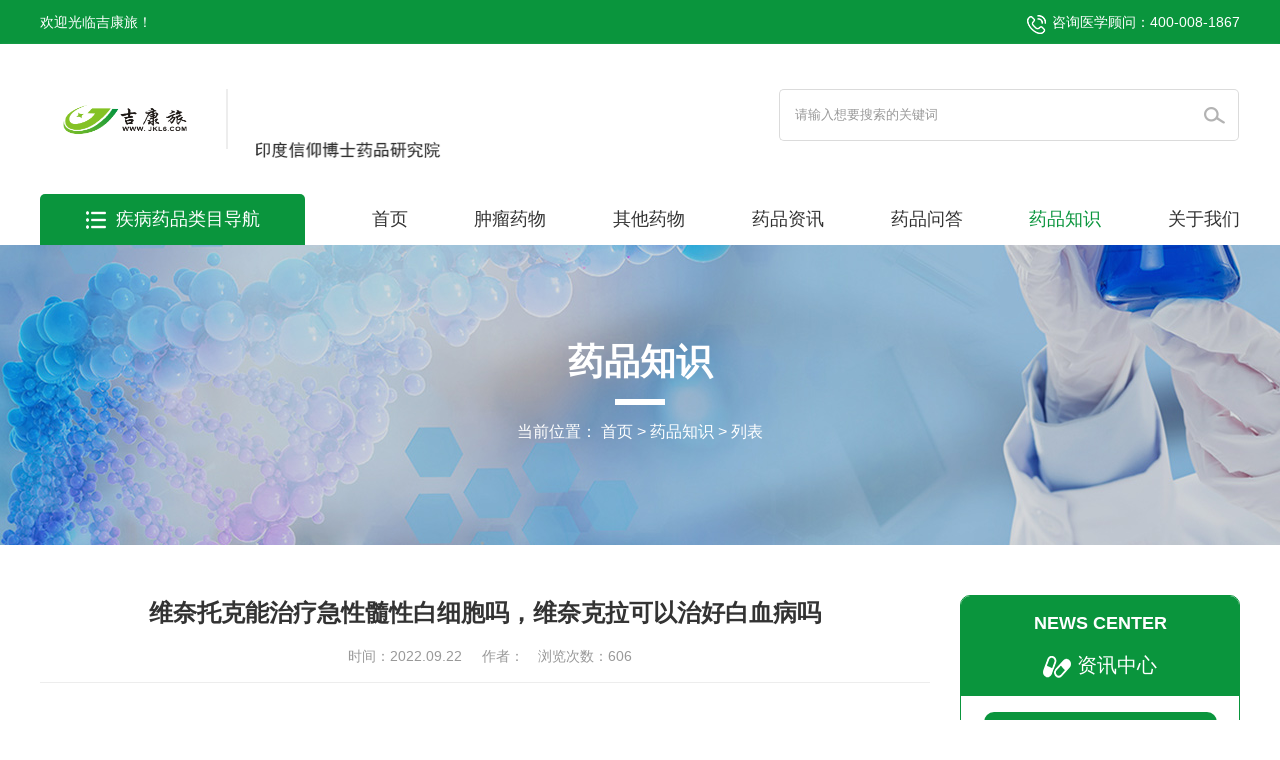

--- FILE ---
content_type: text/html;charset=utf-8
request_url: https://www.jkl6.com/ypzs/283994.html
body_size: 10171
content:
  <!DOCTYPE html>
<html lang="en">
<head>
<meta http-equiv="Content-Type" content="text/html; charset=utf-8" />
<meta http-equiv="Content-Security-Policy" content="upgrade-insecure-requests">
<meta name="viewport" content="width=1400" />
 <title>维奈托克能治疗急性髓性白细胞吗，维奈克拉可以治好白血病吗_【吉康旅】</title>
	
	  <meta name="keywords" content="维奈托克能治疗急性髓性白细胞吗，维奈克拉可以治好白血病吗" />
	  <meta name="description" content="   急性髓系白血病（AML）是髓系造血干细胞恶性疾病。临床表现为贫血、出血、感染和髓外组织器官浸润为主要表现。AML多数病例病情急重，预" />
<link rel="stylesheet" href="/common/2024diy/pc/static/css/style.css">
<link rel="stylesheet" href="/common/2024diy/pc/static/css/swiper.css">
<link rel="shortcut icon" href="/favicon.ico" type="image/x-icon" />
<script src="/common/2024diy/pc/static/js/swiper.js"></script>
<script src="/common/2024diy/pc/static/js/jquery.min.js"></script>
<script src="/common/2024diy/pc/static/js/yongyisou.js"></script>
</head>

<body>
<!-- 顶部 -->
<!-- 顶部 -->
 <div class="head">
  <div class="head_top w1200">
    <div class="head_topl fl">
      <p>欢迎光临吉康旅！</p>
    </div>
    <div class="head_topr fr"> <span>咨询医学顾问：400-008-1867</span> </div>
  </div>
</div>
<div class="nav">
  <div class="nav_top w1200">
    <div class="nav_topl fl"> <a href="/">
        <img src="/uploads/202211/12/221112033407493.png" width="170" height="61" 
        alt="吉康旅-查疾病_找药品_临床招募_基因检测健康科普的医疗资讯官方平台"/></a>
        <i></i>
      <img src="/uploads/202210/26/221026043459595.png" height="130" width="200" alt="">
    </div>
    <form class="search2 fr" id="search2" method="get" action="https://www.jkl6.com/search/index/init.html" autocomplete="off"/>
    <input type="hidden" name="modelid" value="2" id="modelid" />
        <input type="text" data-default="请输入想要搜索的关键词" class="search_keywords" autocomplete="off"  name="q"/>
        <input type="submit" class="search_submit" value=""/>
    </form>
  </div>
  <div class="nav_bottom w1200">
    <ul>
      <div class="drug_nav"><img src="/common/2024diy/pc/static/picture/menu.png" width="20" height="18" alt="菜单"/>疾病药品类目导航
        <div class="drug_nav_show">
          <div class="show show1">
            <div class="top"> <span class="tumour">按疾病分类</span> <a href="http://www.jkl6.com/zhongliuyaopin/">more+</a></div>
            <ul>
                                             <li ><a href="http://www.jkl6.com/zhongliuzhuanqu/">肿瘤专区</a></li>
                        <li ><a href="http://www.jkl6.com/ganbingzhuanqu/">肝病专区</a></li>
                        <li ><a href="http://www.jkl6.com/feiaizhuanqu/">肺癌专区</a></li>
                        <li ><a href="http://www.jkl6.com/shenaizhuanqu/">肾癌专区</a></li>
                        <li ><a href="http://www.jkl6.com/weizhichangai/">胃直肠癌</a></li>
                        <li ><a href="http://www.jkl6.com/gusuixueai/">骨髓血癌</a></li>
                        <li ><a href="http://www.jkl6.com/xinteyaoqu/">新特药区</a></li>
                        <li ><a href="http://www.jkl6.com/qitayaopin/">其他药品</a></li>
                       
            </ul>
          </div>
          <div class="show">
            <div class="top"> <span class="other">按首字母分类</span> </div>
            <ul>
                <li ><a href="http://www.jkl6.com/zhongliuyaopin/?zimu=A"> A </a></li>
                <li ><a href="http://www.jkl6.com/zhongliuyaopin/?zimu=B"> B </a></li>
                <li ><a href="http://www.jkl6.com/zhongliuyaopin/?zimu=C"> C </a></li>
                <li ><a href="http://www.jkl6.com/zhongliuyaopin/?zimu=D"> D </a></li>
                <li ><a href="http://www.jkl6.com/zhongliuyaopin/?zimu=E"> E </a></li>
                <li ><a href="http://www.jkl6.com/zhongliuyaopin/?zimu=F"> F </a></li>
                <li ><a href="http://www.jkl6.com/zhongliuyaopin/?zimu=G"> G </a></li>
                <li ><a href="http://www.jkl6.com/zhongliuyaopin/?zimu=H"> H </a></li>
                <li ><a href="http://www.jkl6.com/zhongliuyaopin/?zimu=I"> I </a></li>
                <li ><a href="http://www.jkl6.com/zhongliuyaopin/?zimu=J"> J </a></li>
                <li ><a href="http://www.jkl6.com/zhongliuyaopin/?zimu=K"> K </a></li>
                <li ><a href="http://www.jkl6.com/zhongliuyaopin/?zimu=L"> L </a></li>
                <li ><a href="http://www.jkl6.com/zhongliuyaopin/?zimu=M"> M </a></li>
                <li ><a href="http://www.jkl6.com/zhongliuyaopin/?zimu=N"> N </a></li>
                <li ><a href="http://www.jkl6.com/zhongliuyaopin/?zimu=O"> O </a></li>
                <li ><a href="http://www.jkl6.com/zhongliuyaopin/?zimu=P"> P </a></li>
                <li ><a href="http://www.jkl6.com/zhongliuyaopin/?zimu=Q"> Q </a></li>
                <li ><a href="http://www.jkl6.com/zhongliuyaopin/?zimu=R"> R </a></li>
                <li ><a href="http://www.jkl6.com/zhongliuyaopin/?zimu=S"> S </a></li>
                <li ><a href="http://www.jkl6.com/zhongliuyaopin/?zimu=T"> T </a></li>
                <li ><a href="http://www.jkl6.com/zhongliuyaopin/?zimu=U"> U </a></li>
                <li ><a href="http://www.jkl6.com/zhongliuyaopin/?zimu=V"> V </a></li>
                <li ><a href="http://www.jkl6.com/zhongliuyaopin/?zimu=W"> W </a></li>
                <li ><a href="http://www.jkl6.com/zhongliuyaopin/?zimu=X"> X </a></li>
                <li ><a href="http://www.jkl6.com/zhongliuyaopin/?zimu=Y"> Y </a></li>
                <li ><a href="http://www.jkl6.com/zhongliuyaopin/?zimu=Z"> Z </a></li>
            </ul>
          </div>
        </div>
      </div>
      <li class="nli "> <a href="/">首页</a> </li>
        		      
          <li class="nli "> 
              
            		                  <span class="nav_name">肿瘤药物</span>
                    <ul class="sub">
                        
                          
                      <li class="sub_li"><span>头颈癌</span>
                                                                
                                 <ul class="sub_nav">
                                                   
                                                <li><a href="http://www.jkl6.com/toujingai/36.html">耳癌</a></li>
                                                   
                                                <li><a href="http://www.jkl6.com/toujingai/35.html">扁桃体癌</a></li>
                                                   
                                                <li><a href="http://www.jkl6.com/toujingai/34.html">舌癌</a></li>
                                                   
                                                <li><a href="http://www.jkl6.com/toujingai/33.html">唾液腺癌</a></li>
                                                   
                                                <li><a href="http://www.jkl6.com/toujingai/32.html">食管癌</a></li>
                                                   
                                                <li><a href="http://www.jkl6.com/toujingai/31.html">鼻咽癌</a></li>
                                                   
                                                <li><a href="http://www.jkl6.com/toujingai/30.html">口腔癌和口咽癌</a></li>
                                                   
                                                <li><a href="http://www.jkl6.com/toujingai/29.html">喉癌</a></li>
                                                   
                                                <li><a href="http://www.jkl6.com/toujingai/1.html">鼻腔和鼻窦癌</a></li>
                                                                                                
                                  </ul>
                           
                      </li>
                          
                      <li class="sub_li"><span>肺部肿瘤</span>
                                                                
                                 <ul class="sub_nav">
                                                   
                                                <li><a href="http://www.jkl6.com/feibuzhongliu/25.html">肺癌</a></li>
                                                                                                
                                  </ul>
                           
                      </li>
                          
                      <li class="sub_li"><span>乳腺癌</span>
                                                                
                                 <ul class="sub_nav">
                                                   
                                                <li><a href="http://www.jkl6.com/ruxianai/41.html">乳腺癌</a></li>
                                                                                                
                                  </ul>
                           
                      </li>
                          
                      <li class="sub_li"><span>皮肤癌</span>
                                                                
                                 <ul class="sub_nav">
                                                   
                                                <li><a href="http://www.jkl6.com/pifuai/66.html">默克尔细胞癌 （MCC）</a></li>
                                                   
                                                <li><a href="http://www.jkl6.com/pifuai/64.html">黑色素瘤皮肤癌</a></li>
                                                   
                                                <li><a href="http://www.jkl6.com/pifuai/56.html">皮肤癌</a></li>
                                                                                                
                                  </ul>
                           
                      </li>
                          
                      <li class="sub_li"><span>血液和淋巴系统癌症</span>
                                                                
                                 <ul class="sub_nav">
                                                   
                                                <li><a href="http://www.jkl6.com/xueyehelinbaxitongaizheng/55.html">淋巴瘤</a></li>
                                                   
                                                <li><a href="http://www.jkl6.com/xueyehelinbaxitongaizheng/44.html">白血病</a></li>
                                                   
                                                <li><a href="http://www.jkl6.com/xueyehelinbaxitongaizheng/28.html">毛细胞白血病</a></li>
                                                   
                                                <li><a href="http://www.jkl6.com/xueyehelinbaxitongaizheng/23.html">非霍奇金淋巴瘤</a></li>
                                                   
                                                <li><a href="http://www.jkl6.com/xueyehelinbaxitongaizheng/22.html">骨髓瘤</a></li>
                                                   
                                                <li><a href="http://www.jkl6.com/xueyehelinbaxitongaizheng/21.html">骨髓纤维化</a></li>
                                                   
                                                <li><a href="http://www.jkl6.com/xueyehelinbaxitongaizheng/20.html">骨髓增生异常综合征 （MDS）</a></li>
                                                   
                                                <li><a href="http://www.jkl6.com/xueyehelinbaxitongaizheng/19.html">霍奇金淋巴瘤</a></li>
                                                   
                                                <li><a href="http://www.jkl6.com/xueyehelinbaxitongaizheng/17.html">慢性粒单核细胞白血病 （CMML）</a></li>
                                                   
                                                <li><a href="http://www.jkl6.com/xueyehelinbaxitongaizheng/16.html">慢性粒细胞白血病 （CML）</a></li>
                                                   
                                                <li><a href="http://www.jkl6.com/xueyehelinbaxitongaizheng/15.html">慢性淋巴细胞白血病 （CLL）</a></li>
                                                   
                                                <li><a href="http://www.jkl6.com/xueyehelinbaxitongaizheng/10.html">幼年型粒单核细胞白血病 （JMML）</a></li>
                                                   
                                                <li><a href="http://www.jkl6.com/xueyehelinbaxitongaizheng/5.html">急性髓系白血病 （AML）</a></li>
                                                   
                                                <li><a href="http://www.jkl6.com/xueyehelinbaxitongaizheng/4.html">儿童急性淋巴细胞白血病 （ALL）</a></li>
                                                   
                                                <li><a href="http://www.jkl6.com/xueyehelinbaxitongaizheng/3.html">急性淋巴细胞白血病 （ALL）</a></li>
                                                                                                
                                  </ul>
                           
                      </li>
                          
                      <li class="sub_li"><span>消化系统癌症</span>
                                                                
                                 <ul class="sub_nav">
                                                   
                                                <li><a href="http://www.jkl6.com/xiaohuaxitongaizheng/71.html">胆囊癌</a></li>
                                                   
                                                <li><a href="http://www.jkl6.com/xiaohuaxitongaizheng/60.html">胃癌</a></li>
                                                   
                                                <li><a href="http://www.jkl6.com/xiaohuaxitongaizheng/57.html">小肠癌</a></li>
                                                   
                                                <li><a href="http://www.jkl6.com/xiaohuaxitongaizheng/53.html">肝癌</a></li>
                                                   
                                                <li><a href="http://www.jkl6.com/xiaohuaxitongaizheng/38.html">结直肠癌</a></li>
                                                   
                                                <li><a href="http://www.jkl6.com/xiaohuaxitongaizheng/13.html">胆管癌</a></li>
                                                   
                                                <li><a href="http://www.jkl6.com/xiaohuaxitongaizheng/11.html">胰腺癌</a></li>
                                                                                                
                                  </ul>
                           
                      </li>
                          
                      <li class="sub_li"><span>生殖系统癌症</span>
                                                                
                                 <ul class="sub_nav">
                                                   
                                                <li><a href="http://www.jkl6.com/shengzhixitongaizheng/74.html">外阴癌</a></li>
                                                   
                                                <li><a href="http://www.jkl6.com/shengzhixitongaizheng/73.html">阴道癌</a></li>
                                                   
                                                <li><a href="http://www.jkl6.com/shengzhixitongaizheng/65.html">睾丸癌</a></li>
                                                   
                                                <li><a href="http://www.jkl6.com/shengzhixitongaizheng/62.html">子宫癌</a></li>
                                                   
                                                <li><a href="http://www.jkl6.com/shengzhixitongaizheng/51.html">子宫颈癌</a></li>
                                                   
                                                <li><a href="http://www.jkl6.com/shengzhixitongaizheng/12.html">阴茎癌</a></li>
                                                   
                                                <li><a href="http://www.jkl6.com/shengzhixitongaizheng/8.html">肛门癌</a></li>
                                                                                                
                                  </ul>
                           
                      </li>
                          
                      <li class="sub_li"><span>骨和软组织癌症</span>
                                                                
                                 <ul class="sub_nav">
                                                   
                                                <li><a href="http://www.jkl6.com/guheruanzuzhiaizheng/59.html">软组织肉瘤</a></li>
                                                   
                                                <li><a href="http://www.jkl6.com/guheruanzuzhiaizheng/37.html">骨癌</a></li>
                                                                                                
                                  </ul>
                           
                      </li>
                          
                      <li class="sub_li"><span>眼癌</span>
                                                                
                                 <ul class="sub_nav">
                                                   
                                                <li><a href="http://www.jkl6.com/yanai/63.html">眼癌</a></li>
                                                   
                                                <li><a href="http://www.jkl6.com/yanai/43.html">视网膜母细胞瘤</a></li>
                                                                                                
                                  </ul>
                           
                      </li>
                          
                      <li class="sub_li"><span>泌尿系统癌症</span>
                                                                
                                 <ul class="sub_nav">
                                                   
                                                <li><a href="http://www.jkl6.com/miniaoxitongaizheng/75.html">肾母细胞瘤（肾母细胞瘤）</a></li>
                                                   
                                                <li><a href="http://www.jkl6.com/miniaoxitongaizheng/69.html">上尿路尿路上皮癌</a></li>
                                                   
                                                <li><a href="http://www.jkl6.com/miniaoxitongaizheng/42.html">肾癌</a></li>
                                                   
                                                <li><a href="http://www.jkl6.com/miniaoxitongaizheng/14.html">膀胱癌</a></li>
                                                   
                                                <li><a href="http://www.jkl6.com/miniaoxitongaizheng/7.html">肾上腺皮质癌</a></li>
                                                   
                                                <li><a href="http://www.jkl6.com/miniaoxitongaizheng/6.html">嗜铬细胞瘤</a></li>
                                                                                                
                                  </ul>
                           
                      </li>
                          
                      <li class="sub_li"><span>内分泌系统癌症</span>
                                                                
                                 <ul class="sub_nav">
                                                   
                                                <li><a href="http://www.jkl6.com/nafenmixitongaizheng/72.html">卵巢癌</a></li>
                                                   
                                                <li><a href="http://www.jkl6.com/nafenmixitongaizheng/68.html">甲状腺癌</a></li>
                                                   
                                                <li><a href="http://www.jkl6.com/nafenmixitongaizheng/26.html">前列腺癌</a></li>
                                                                                                
                                  </ul>
                           
                      </li>
                          
                      <li class="sub_li"><span>大脑和神经系统癌症</span>
                                                                
                                 <ul class="sub_nav">
                                                   
                                                <li><a href="http://www.jkl6.com/danaoheshenjingxitongaizheng/70.html">神经母细胞瘤</a></li>
                                                   
                                                <li><a href="http://www.jkl6.com/danaoheshenjingxitongaizheng/52.html">大肠和直肠神经内分泌肿瘤</a></li>
                                                   
                                                <li><a href="http://www.jkl6.com/danaoheshenjingxitongaizheng/50.html">神经内分泌肿瘤</a></li>
                                                   
                                                <li><a href="http://www.jkl6.com/danaoheshenjingxitongaizheng/40.html">儿童脑肿瘤</a></li>
                                                   
                                                <li><a href="http://www.jkl6.com/danaoheshenjingxitongaizheng/39.html">脑肿瘤</a></li>
                                                                                                
                                  </ul>
                           
                      </li>
                          
                      <li class="sub_li"><span>其他肿瘤</span>
                                                                
                                 <ul class="sub_nav">
                                                   
                                                <li><a href="http://www.jkl6.com/qitazhongliu/67.html">间皮瘤</a></li>
                                                   
                                                <li><a href="http://www.jkl6.com/qitazhongliu/49.html">继发性肺癌</a></li>
                                                   
                                                <li><a href="http://www.jkl6.com/qitazhongliu/48.html">继发性肝癌</a></li>
                                                   
                                                <li><a href="http://www.jkl6.com/qitazhongliu/47.html">继发性脑癌</a></li>
                                                   
                                                <li><a href="http://www.jkl6.com/qitazhongliu/46.html">继发性骨癌</a></li>
                                                   
                                                <li><a href="http://www.jkl6.com/qitazhongliu/45.html">原发性不明癌症 （CUP）</a></li>
                                                                                                
                                  </ul>
                           
                      </li>
                                           
                    </ul>
                      
          </li>
             
          <li class="nli "> 
              
            		                  <span class="nav_name">其他药物</span>
                    <ul class="sub">
                        
                          
                      <li class="sub_li"><span>皮肤科疾病</span>
                                                                
                                 <ul class="sub_nav">
                                                   
                                                <li><a href="http://www.jkl6.com/pifukejibing/78.html">脱发</a></li>
                                                   
                                                <li><a href="http://www.jkl6.com/pifukejibing/77.html">痤疮</a></li>
                                                   
                                                <li><a href="http://www.jkl6.com/pifukejibing/76.html">伤疤</a></li>
                                                                                                
                                  </ul>
                           
                      </li>
                          
                      <li class="sub_li"><span>消化系统疾病</span>
                                                                
                                 <ul class="sub_nav">
                                                   
                                                <li><a href="http://www.jkl6.com/xiaohuaxitongjibing/86.html">幽门螺旋杆菌</a></li>
                                                   
                                                <li><a href="http://www.jkl6.com/xiaohuaxitongjibing/85.html">消化性溃疡病</a></li>
                                                   
                                                <li><a href="http://www.jkl6.com/xiaohuaxitongjibing/84.html">胃酸倒流和胃食管反流病</a></li>
                                                   
                                                <li><a href="http://www.jkl6.com/xiaohuaxitongjibing/83.html">食管炎</a></li>
                                                   
                                                <li><a href="http://www.jkl6.com/xiaohuaxitongjibing/82.html">溃疡性结肠炎</a></li>
                                                   
                                                <li><a href="http://www.jkl6.com/xiaohuaxitongjibing/81.html">克罗恩病</a></li>
                                                   
                                                <li><a href="http://www.jkl6.com/xiaohuaxitongjibing/80.html">肥胖</a></li>
                                                   
                                                <li><a href="http://www.jkl6.com/xiaohuaxitongjibing/79.html">便秘</a></li>
                                                                                                
                                  </ul>
                           
                      </li>
                          
                      <li class="sub_li"><span>呼吸系统疾病</span>
                                                                
                                 <ul class="sub_nav">
                                                   
                                                <li><a href="http://www.jkl6.com/huxixitongjibing/92.html">哮喘</a></li>
                                                   
                                                <li><a href="http://www.jkl6.com/huxixitongjibing/91.html">慢性阻塞性肺疾病 （COPD）</a></li>
                                                   
                                                <li><a href="http://www.jkl6.com/huxixitongjibing/90.html">间质性肺病</a></li>
                                                   
                                                <li><a href="http://www.jkl6.com/huxixitongjibing/89.html">肺栓塞</a></li>
                                                   
                                                <li><a href="http://www.jkl6.com/huxixitongjibing/88.html">肺动脉高压</a></li>
                                                   
                                                <li><a href="http://www.jkl6.com/huxixitongjibing/87.html">鼻炎</a></li>
                                                                                                
                                  </ul>
                           
                      </li>
                          
                      <li class="sub_li"><span>神经系统疾病</span>
                                                                
                                 <ul class="sub_nav">
                                                   
                                                <li><a href="http://www.jkl6.com/shenjingxitongjibing/102.html">癫痫</a></li>
                                                   
                                                <li><a href="http://www.jkl6.com/shenjingxitongjibing/101.html">偏头痛</a></li>
                                                   
                                                <li><a href="http://www.jkl6.com/shenjingxitongjibing/100.html">神经源性膀胱</a></li>
                                                   
                                                <li><a href="http://www.jkl6.com/shenjingxitongjibing/99.html">帕金森</a></li>
                                                   
                                                <li><a href="http://www.jkl6.com/shenjingxitongjibing/98.html">肌萎缩侧索硬化症 （ALS）</a></li>
                                                   
                                                <li><a href="http://www.jkl6.com/shenjingxitongjibing/97.html">出汗过多（多汗症）</a></li>
                                                   
                                                <li><a href="http://www.jkl6.com/shenjingxitongjibing/96.html">多发性硬化症</a></li>
                                                   
                                                <li><a href="http://www.jkl6.com/shenjingxitongjibing/95.html">儿童多动症</a></li>
                                                   
                                                <li><a href="http://www.jkl6.com/shenjingxitongjibing/94.html">杜氏肌营养不良症 </a></li>
                                                   
                                                <li><a href="http://www.jkl6.com/shenjingxitongjibing/93.html">阿尔茨海默病</a></li>
                                                                                                
                                  </ul>
                           
                      </li>
                          
                      <li class="sub_li"><span>血液系统疾病</span>
                                                                
                                 <ul class="sub_nav">
                                                   
                                                <li><a href="http://www.jkl6.com/xueyexitongjibing/111.html">获得性血栓性血小板减少性紫癜</a></li>
                                                   
                                                <li><a href="http://www.jkl6.com/xueyexitongjibing/110.html">真性红细胞增多症 （PV）</a></li>
                                                   
                                                <li><a href="http://www.jkl6.com/xueyexitongjibing/109.html">再生障碍性贫血</a></li>
                                                   
                                                <li><a href="http://www.jkl6.com/xueyexitongjibing/108.html">血小板增多症</a></li>
                                                   
                                                <li><a href="http://www.jkl6.com/xueyexitongjibing/107.html">血友病（遗传性血液病）</a></li>
                                                   
                                                <li><a href="http://www.jkl6.com/xueyexitongjibing/106.html">贫血（红细胞数量少）</a></li>
                                                   
                                                <li><a href="http://www.jkl6.com/xueyexitongjibing/105.html">难治性免疫性血小板减少症</a></li>
                                                   
                                                <li><a href="http://www.jkl6.com/xueyexitongjibing/104.html">血色素沉着症</a></li>
                                                   
                                                <li><a href="http://www.jkl6.com/xueyexitongjibing/103.html">骨髓纤维化</a></li>
                                                   
                                                <li><a href="http://www.jkl6.com/xueyexitongjibing/24.html">真性红细胞增多症 （PV）</a></li>
                                                   
                                                <li><a href="http://www.jkl6.com/xueyexitongjibing/18.html">原发性血小板增多症 （ET）</a></li>
                                                                                                
                                  </ul>
                           
                      </li>
                          
                      <li class="sub_li"><span>心血管系统疾病</span>
                                                                
                                 <ul class="sub_nav">
                                                   
                                                <li><a href="http://www.jkl6.com/xinxueguanxitongjibing/119.html">肥厚型心肌病（HCM）</a></li>
                                                   
                                                <li><a href="http://www.jkl6.com/xinxueguanxitongjibing/118.html">心力衰竭（充血性心力衰竭）</a></li>
                                                   
                                                <li><a href="http://www.jkl6.com/xinxueguanxitongjibing/117.html">深静脉血栓形成</a></li>
                                                   
                                                <li><a href="http://www.jkl6.com/xinxueguanxitongjibing/116.html">高血压（高血压）</a></li>
                                                   
                                                <li><a href="http://www.jkl6.com/xinxueguanxitongjibing/115.html">高尿酸血症</a></li>
                                                   
                                                <li><a href="http://www.jkl6.com/xinxueguanxitongjibing/114.html">高钙血症</a></li>
                                                   
                                                <li><a href="http://www.jkl6.com/xinxueguanxitongjibing/113.html">高胆固醇血症</a></li>
                                                   
                                                <li><a href="http://www.jkl6.com/xinxueguanxitongjibing/112.html">低钠血症</a></li>
                                                                                                
                                  </ul>
                           
                      </li>
                          
                      <li class="sub_li"><span>内分泌系统疾病</span>
                                                                
                                 <ul class="sub_nav">
                                                   
                                                <li><a href="http://www.jkl6.com/nafenmixitongjibing/125.html">痛风</a></li>
                                                   
                                                <li><a href="http://www.jkl6.com/nafenmixitongjibing/124.html">糖尿病性黄斑水肿</a></li>
                                                   
                                                <li><a href="http://www.jkl6.com/nafenmixitongjibing/123.html">糖尿病视网膜病变</a></li>
                                                   
                                                <li><a href="http://www.jkl6.com/nafenmixitongjibing/122.html">糖尿病肾病</a></li>
                                                   
                                                <li><a href="http://www.jkl6.com/nafenmixitongjibing/121.html">糖尿病</a></li>
                                                   
                                                <li><a href="http://www.jkl6.com/nafenmixitongjibing/120.html">高催乳素血症</a></li>
                                                                                                
                                  </ul>
                           
                      </li>
                          
                      <li class="sub_li"><span>罕见病</span>
                                                                
                                 <ul class="sub_nav">
                                                   
                                                <li><a href="http://www.jkl6.com/hanjianbing/126.html">罕见病和孤儿病</a></li>
                                                   
                                                <li><a href="http://www.jkl6.com/hanjianbing/61.html">胃神经内分泌肿瘤 （NETs）</a></li>
                                                   
                                                <li><a href="http://www.jkl6.com/hanjianbing/58.html">小肠神经内分泌肿瘤 （NETs）</a></li>
                                                   
                                                <li><a href="http://www.jkl6.com/hanjianbing/54.html">肺神经内分泌肿瘤 （NETs）</a></li>
                                                   
                                                <li><a href="http://www.jkl6.com/hanjianbing/27.html">腹膜假粘液瘤</a></li>
                                                   
                                                <li><a href="http://www.jkl6.com/hanjianbing/9.html">浸润性葡萄胎和绒毛膜癌</a></li>
                                                                                                
                                  </ul>
                           
                      </li>
                          
                      <li class="sub_li"><span>其他</span>
                                                                
                                 <ul class="sub_nav">
                                                                                                
                                  </ul>
                           
                      </li>
                                           
                    </ul>
                      
          </li>
                          <li class="nli "> 
                 
             <a href="http://www.jkl6.com/ypzx/">药品资讯</a>
                      
          </li>
      
            <li class="nli "> 
                 
             <a href="http://www.jkl6.com/ypwd/">药品问答</a>
                      
          </li>
      
            <li class="nli  on"> 
                 
             <a href="http://www.jkl6.com/ypzs/">药品知识</a>
                      
          </li>
      
            <li class="nli "> 
                 
             <a href="http://www.jkl6.com/guanyuwomen/">关于我们</a>
                      
          </li>
      
          </ul>
  </div>
</div><!-- 轮播图 -->

<div class="list_banner banner_info">
  <div class="banner_title w1200">
    <h3>药品知识</h3>
    <i></i>
    <div class="site"> <span>当前位置：</span> <a href="https://www.jkl6.com/">首页</a> &gt; <a href="http://www.jkl6.com/ypzs/">药品知识</a>  &gt; 列表</div>
  </div>
</div>
<!-- 药品资讯 -->
<div class="list_info w1200 article_info">
  <div class="article_left fl">
    <div class="content_info_top">
      <h1>维奈托克能治疗急性髓性白细胞吗，维奈克拉可以治好白血病吗</h1>
      <div class="infor"> <span>时间：2022.09.22</span><span>作者：	</span> <i style=" font-style:normal">浏览次数：606</i> </div>
    </div>
    <div class="content_info_bottom">
        <p>   急性髓系白血病（AML）是髓系造血干细胞恶性疾病。临床表现为贫血、出血、感染和髓外组织器官浸润为主要表现。AML多数病例病情急重，预后凶险，如不及时治疗常可危及生命。我国急性白血病比慢性白血病多见，其中急性髓系白血病最多（1.62/10万）。老年AML患者占全部AML的70%左右。由于老年患者体力状态差，合并症多，无法耐受强化疗且治疗过程中早期死亡率高，因此老年AML患者预后明显较年轻患者差。<p style="text-align:center;"><img src="http://www.jkl6.com/wp-content/uploads/2021/07/39vwN8ui.jpg"></p>
</p><p>　　AML的治疗方案应该根据分型、分期及患者自身状况进行个体化化疗，需要加强支持治疗，防止感染和出血。适宜患者可以进行造血干细胞移植。目前，已经有多种口服靶向药物（如维奈妥拉）用于AML患者的治疗，对于年轻患者，大多与常规化疗方案联合。对于老年患者，可联合地西他滨、阿扎胞苷或单药治疗。</p><p>　　2020年12月03日，艾伯维开发的B细胞淋巴瘤因子-2（BCL-2）抑制剂维奈妥拉(Venetoclax)获中国国家药品监督管理局（NMPA）批准上市。维奈妥拉（Venetoclax）是中国批准的首个BCL-2抑制剂药物，获批的适应症为与阿扎胞苷或地西他滨或低剂量阿糖胞苷联用，治疗年龄75岁及以上或因合并症不适于接受强诱导化疗的新诊断成人急性髓细胞性白血病（AML）患者。<p style="text-align:center;"><img src="http://www.jkl6.com/wp-content/uploads/2021/07/hhTZ00aZ.jpg"></p>
</p><p>　　这次维奈妥拉的批准是基于M15-656的III期研究、M14-358的I/II期临床研究和M16-043的III期临床研究。M15-656的III期研究评估了维奈妥拉+阿扎胞苷（AZA）vs安慰剂+AZA对初治年龄＞75岁或不能耐受标准诱导化疗AML患者的疗效与安全性。研究结果显示，维奈妥拉组中位OS较安慰剂组延长5.1个月 (14.7 vs 9.6 个月)，完全缓解率（CR）显著高于安慰剂组 (37% vs 18%)，CR或部分血液学恢复的完全缓解率（CRh）显著高于安慰剂组(65% vs 23%)。</p><p>　　M14-358的I/II期临床研究评估了维奈妥拉+阿扎胞苷（AZA）vs 维奈妥拉+地西他滨对AML患者的疗效与安全性。研究结果显示两组CR分别为43%和54%， CRh分别为18%和7.7%。M16-043的III期临床研究评估了维奈妥拉+低剂量阿糖胞苷（LDAC）vs安慰剂+ LDAC对AML患者的疗效与安全性。</p><p>　　结果显示，与安慰剂组相比，维奈妥拉组使AML患者死亡风险降低25%，中位OS延长3.1个月 (7.2 vs 4.1个月)，CR显著提高（27.3% vs 7.4%），CR或部分血液学恢复的CR显著提高（47% vs 15%）。如有需要，请咨询海外医疗医学顾问：或扫码添加下方微信，我们将竭诚为您服务！点击拓展阅读：维奈克拉/维奈妥拉(VENETOCLAX)可以治疗哪些病症患者？</p><p>　　更多药品详情请访问 维奈妥拉</p>
    
    </div>
    <div class="content_label">
        <ul>
        	 <h3>相关标签：</h3>
        	                <li> <a href="https://www.jkl6.com/search/index/tag/id/1390.html" target="_blank">口服靶向药</a></li>   
  <li> <a href="https://www.jkl6.com/search/index/tag/id/8246.html" target="_blank">靶向药物</a></li>   
  <li> <a href="https://www.jkl6.com/search/index/tag/id/11377.html" target="_blank">小分子靶向抗癌药盐酸埃克替尼</a></li>   
 

                  </ul>
    </div>
    <div class="content_page">
      <div class="prev fl"> 上一篇：<a href="http://www.jkl6.com/ypzs/283989.html">SotorasibAMG  510是KRAS  G12C突变的靶向治疗？</a></div>
      <div class="next fr"> 下一篇：<a href="http://www.jkl6.com/ypzs/283998.html">克唑替尼克唑替尼在ALK阳性的晚期非小细胞肺癌中的疗效如何？</a></div>
    </div>
    <div class="avow">
      <p>免责声明： 本站关于疾病和药品的介绍仅供参考，实际治疗和用药方案请咨询专业医生和药师。</p>
    </div>
  </div>
  <div class="info_right fr">
    <div class="news_center">
      <div class="news_center_top"> <span>news center</span>
        <h3><img src="/common/2024diy/pc/static/picture/news_pill.png" alt="药丸" width="28" height="22"/> 资讯中心</h3>
      </div>
      <div class="news_center_bottom">
          <a href="http://www.jkl6.com/ypzx/" class="on">医药资讯</a>
     
     
      <a href="http://www.jkl6.com/ypwd/"  class="">医药问答</a> 
          </div>
    </div>
    <div class="drugs_hot">
      <div class="drugs_top">
        <h3>热门药品</h3>
      </div>
      <div class="drugs_bottom">
        <ul>
                                                  <li><b>1</b>
          <p><a href="http://www.jkl6.com/baixuebingyaopin/4.html">维奈托克 Venetoclax 10mg\50mg\100mg</a></p>
        </li>
        <li>
          <div class="pic"> <a href="http://www.jkl6.com/baixuebingyaopin/4.html"><img src="/uploads/202211/12/221112050722881.png" alt="维奈托克 Venetoclax 10mg\50mg\100mg"/></a> </div>
          <p> <a href="http://www.jkl6.com/baixuebingyaopin/4.html">维奈托克 Venetoclax 10mg\50mg\100mg</a></p>
        </li>
                              <li><b>2</b>
          <p><a href="http://www.jkl6.com/baxiangyao/3.html">拉罗替尼Larotrectinib 100mg\25mg*30片</a></p>
        </li>
        <li>
          <div class="pic"> <a href="http://www.jkl6.com/baxiangyao/3.html"><img src="/uploads/202211/12/221112044826471.png" alt="拉罗替尼Larotrectinib 100mg\25mg*30片"/></a> </div>
          <p> <a href="http://www.jkl6.com/baxiangyao/3.html">拉罗替尼Larotrectinib 100mg\25mg*30片</a></p>
        </li>
                              <li><b>3</b>
          <p><a href="http://www.jkl6.com/itp/7.html">阿伐曲泊帕 Avatrombopag 20mg</a></p>
        </li>
        <li>
          <div class="pic"> <a href="http://www.jkl6.com/itp/7.html"><img src="/uploads/202211/13/221113030210658.png" alt="阿伐曲泊帕 Avatrombopag 20mg"/></a> </div>
          <p> <a href="http://www.jkl6.com/itp/7.html">阿伐曲泊帕 Avatrombopag 20mg</a></p>
        </li>
                              <li><b>4</b>
          <p><a href="http://www.jkl6.com/ruxianaiyaopin/5.html">来那替尼 奈拉替尼 Nerlynx 40mg</a></p>
        </li>
        <li>
          <div class="pic"> <a href="http://www.jkl6.com/ruxianaiyaopin/5.html"><img src="/uploads/202211/12/221112052020314.png" alt="来那替尼 奈拉替尼 Nerlynx 40mg"/></a> </div>
          <p> <a href="http://www.jkl6.com/ruxianaiyaopin/5.html">来那替尼 奈拉替尼 Nerlynx 40mg</a></p>
        </li>
                              <li><b>5</b>
          <p><a href="http://www.jkl6.com/feiaiyaopin/2.html">埃克替尼（Icotinib）</a></p>
        </li>
        <li>
          <div class="pic"> <a href="http://www.jkl6.com/feiaiyaopin/2.html"><img src="/uploads/202211/12/221112043341688.png" alt="埃克替尼（Icotinib）"/></a> </div>
          <p> <a href="http://www.jkl6.com/feiaiyaopin/2.html">埃克替尼（Icotinib）</a></p>
        </li>
                              <li><b>6</b>
          <p><a href="http://www.jkl6.com/feiaiyaopin/1.html">曲美替尼 迈吉宁Trametinib Tumedx 2mg*30片</a></p>
        </li>
        <li>
          <div class="pic"> <a href="http://www.jkl6.com/feiaiyaopin/1.html"><img src="/uploads/202210/27/221027011500600.jpg" alt="曲美替尼 迈吉宁Trametinib Tumedx 2mg*30片"/></a> </div>
          <p> <a href="http://www.jkl6.com/feiaiyaopin/1.html">曲美替尼 迈吉宁Trametinib Tumedx 2mg*30片</a></p>
        </li>
                              <li><b>7</b>
          <p><a href="http://www.jkl6.com/itp/6.html">艾曲波帕 Eltrombopag 25mg\50mg</a></p>
        </li>
        <li>
          <div class="pic"> <a href="http://www.jkl6.com/itp/6.html"><img src="/uploads/202211/13/221113025553111.png" alt="艾曲波帕 Eltrombopag 25mg\50mg"/></a> </div>
          <p> <a href="http://www.jkl6.com/itp/6.html">艾曲波帕 Eltrombopag 25mg\50mg</a></p>
        </li>
                              <li><b>8</b>
          <p><a href="http://www.jkl6.com/feiaiyaopin/8.html">索托拉西布</a></p>
        </li>
        <li>
          <div class="pic"> <a href="http://www.jkl6.com/feiaiyaopin/8.html"><img src="/uploads/202407/31/240731115843612.png" alt="索托拉西布"/></a> </div>
          <p> <a href="http://www.jkl6.com/feiaiyaopin/8.html">索托拉西布</a></p>
        </li>
                              <li><b>9</b>
          <p><a href="http://www.jkl6.com/feiaiyaopin/28.html">布加替尼\布格替尼（安伯瑞）</a></p>
        </li>
        <li>
          <div class="pic"> <a href="http://www.jkl6.com/feiaiyaopin/28.html"><img src="/uploads/202409/02/240902030715916.png" alt="布加替尼\布格替尼（安伯瑞）"/></a> </div>
          <p> <a href="http://www.jkl6.com/feiaiyaopin/28.html">布加替尼\布格替尼（安伯瑞）</a></p>
        </li>
                           
        </ul>
      </div>
    </div>
    <div class="news_hot">
      <div class="news_hot_top">
        <h3>热门资讯</h3>
      </div>
      <ul>
                                                <li><b>1</b>
          <p><a href="http://www.jkl6.com/ypzs/14102.html">贝伐珠单抗如何走医保?单抗医保价格及报销比例解读
</a></p>
        </li>
                              <li><b>2</b>
          <p><a href="http://www.jkl6.com/ypzs/298346.html">伐替尼左旋替尼作为晚期肝癌患者一线治疗选择的临床研究资料</a></p>
        </li>
                              <li><b>3</b>
          <p><a href="http://www.jkl6.com/ypzs/298373.html">RutinibIBRUTINIB的具体适应症是什么？</a></p>
        </li>
                              <li><b>4</b>
          <p><a href="http://www.jkl6.com/ypzs/298387.html">利伐沙班可用于预防急性内科疾病患者的静脉血栓栓塞？</a></p>
        </li>
                              <li><b>5</b>
          <p><a href="http://www.jkl6.com/ypzs/298351.html">伊布替尼的适应症，伊布替尼是什么药物</a></p>
        </li>
                              <li><b>6</b>
          <p><a href="http://www.jkl6.com/ypzs/298360.html">西罗莫司片治疗什么的，坦西莫司的副作用</a></p>
        </li>
                              <li><b>7</b>
          <p><a href="http://www.jkl6.com/ypzs/298309.html">阿贝西利 乳腺癌，阿贝西利能治好乳腺癌吗</a></p>
        </li>
                              <li><b>8</b>
          <p><a href="http://www.jkl6.com/ypzs/298318.html">levitin乐伐替尼，乐卫玛仑伐替尼真伪鉴别</a></p>
        </li>
                              <li><b>9</b>
          <p><a href="http://www.jkl6.com/ypzs/298262.html">洛替尼洛布雷那在ALK阳性肺癌一线治疗中的作用是什么？</a></p>
        </li>
                        
      </ul>
    </div>
    <div class="news_tel">
      <div class="news_wx"> <span>海外就医、全球找药</span>
        <div class="scan"> <img src="/uploads/202210/13/221013014517684.jpg" alt="扫码" width="80" height="80"/>
          <p>微信扫码◀</p>
        </div>
      </div>
      <img src="/common/2024diy/pc/static/picture/news_tel.png" alt="电话" width="48" height="48"/>
      <div class="news_tel_right">
        <p>免费咨询电话</p>
        <h3>400-008-1867</h3>
      </div>
    </div>
  </div></div>
<!-- 相关资讯 -->
<div class="related_info w1200">
  <h2>
  相关资讯
  </h2>
  <ul>
            <li> <img src="" alt="塞瑞替尼耐药怎么办，赛瑞替尼耐药怎么办" width="178" height="110"/>
      <div class="related_info_text">
        <p> <a href="http://www.jkl6.com/ypwd/298391.html">塞瑞替尼耐药怎么办，赛瑞替尼耐药怎么办</a></p>
        <span>2022-09-22 </span> </div>
    </li>
          <li> <img src="" alt="卵巢癌奥拉帕利有什么副作用，奥拉帕利对卵巢癌的作用" width="178" height="110"/>
      <div class="related_info_text">
        <p> <a href="http://www.jkl6.com/ypzs/298369.html">卵巢癌奥拉帕利有什么副作用，奥拉帕利对卵巢癌的作用</a></p>
        <span>2022-09-22 </span> </div>
    </li>
          <li> <img src="" alt="西罗莫司片治疗什么的，坦西莫司的副作用" width="178" height="110"/>
      <div class="related_info_text">
        <p> <a href="http://www.jkl6.com/ypzs/298360.html">西罗莫司片治疗什么的，坦西莫司的副作用</a></p>
        <span>2022-09-22 </span> </div>
    </li>
          <li> <img src="" alt="伊布替尼的适应症，伊布替尼是什么药物" width="178" height="110"/>
      <div class="related_info_text">
        <p> <a href="http://www.jkl6.com/ypzs/298351.html">伊布替尼的适应症，伊布替尼是什么药物</a></p>
        <span>2022-09-22 </span> </div>
    </li>
          <li> <img src="" alt="伐替尼左旋替尼作为晚期肝癌患者一线治疗选择的临床研究资料" width="178" height="110"/>
      <div class="related_info_text">
        <p> <a href="http://www.jkl6.com/ypzs/298346.html">伐替尼左旋替尼作为晚期肝癌患者一线治疗选择的临床研究资料</a></p>
        <span>2022-09-22 </span> </div>
    </li>
       
  </ul>
</div>
<!-- 相关问答 -->
    <div class="related_question w1200">
      <h2>相关问答</h2>
  <ul>
      
          	       <li>
      	      
        <div class="related_question_title">
          <h3><a href="http://www.jkl6.com/ypwd/298391.html">塞瑞替尼耐药怎么办，赛瑞替尼耐药怎么办</a></h3>
          <span>2022-09-22</span>
        </div>
      <p>   克唑替尼（Crizotinib,Xalkori）是一款值得重点关注的好药、重点药。作为一款从开始研究到上市时间最短的&ldquo;传奇药物&rdquo;，克唑替尼在抑制M...</p>
      </li>
          	       <li>
      	      
        <div class="related_question_title">
          <h3><a href="http://www.jkl6.com/ypzs/298369.html">卵巢癌奥拉帕利有什么副作用，奥拉帕利对卵巢癌的作用</a></h3>
          <span>2022-09-22</span>
        </div>
      <p>   同为已经在国内上市的卵巢癌药物，尼拉帕利与奥拉帕利分别有着不同的优势。　　尼拉帕利是一类国内药企与国外药企共同研发、共享知识产...</p>
      </li>
          	       <li>
      	      
        <div class="related_question_title">
          <h3><a href="http://www.jkl6.com/ypzs/298360.html">西罗莫司片治疗什么的，坦西莫司的副作用</a></h3>
          <span>2022-09-22</span>
        </div>
      <p>   坦西莫司作用的靶点mTOR蛋白是极其重要的一类蛋白，是哺乳动物代谢调节的中枢，参与多种细胞与组织的生理活动，在细胞生长、分化、转移...</p>
      </li>
          	       <li>
      	      
        <div class="related_question_title">
          <h3><a href="http://www.jkl6.com/ypzs/298351.html">伊布替尼的适应症，伊布替尼是什么药物</a></h3>
          <span>2022-09-22</span>
        </div>
      <p>　　FDA批准伊布替尼用于治疗患有以下疾病的成人患者：　　1. 既往至少接受过一种治疗的套细胞淋巴瘤（MCL）　　2. 慢性淋巴细胞性白血病（C...</p>
      </li>
          	       <li>
      	      
        <div class="related_question_title">
          <h3><a href="http://www.jkl6.com/ypzs/298346.html">伐替尼左旋替尼作为晚期肝癌患者一线治疗选择的临床研究资料</a></h3>
          <span>2022-09-22</span>
        </div>
      <p>   为什么医生会建议患者使用仑伐替尼，把它作为中晚期肝癌患者的一线治疗选择。究其原因，一方面是我国部分肝癌患者符合仑伐替尼的适应症...</p>
      </li>
               
            </ul>
    </div>
  </div>
    
<!-- 底部 -->
 <div class="footer">
  <div class="foot_top w1200">
    <div class="foot_logo"> <img src="/uploads/202407/20/240720053948955.png" width="196" height='auto' alt="吉康旅-查疾病_找药品_临床招募_基因检测健康科普的医疗资讯官方平台"/> </div>
    <div class="foot_nav_left">
      <h3>网站栏目</h3>
      <ul>
        <li> <a href="/">网站首页</a> </li>
                                 
        <li> <a href="http://www.jkl6.com/zhongliuzhuanqu/">肿瘤专区</a> </li>
                
        <li> <a href="http://www.jkl6.com/ganbingzhuanqu/">肝病专区</a> </li>
                
        <li> <a href="http://www.jkl6.com/feiaizhuanqu/">肺癌专区</a> </li>
                
        <li> <a href="http://www.jkl6.com/shenaizhuanqu/">肾癌专区</a> </li>
                
        <li> <a href="http://www.jkl6.com/weizhichangai/">胃直肠癌</a> </li>
                
        <li> <a href="http://www.jkl6.com/gusuixueai/">骨髓血癌</a> </li>
                
        <li> <a href="http://www.jkl6.com/xinteyaoqu/">新特药区</a> </li>
                
        <li> <a href="http://www.jkl6.com/qitayaopin/">其他药品</a> </li>
              
      </ul>
    </div>
    <div class="foot_nav_right">
      <h3>联系我们</h3>
      <ul>
        <li><span>咨询电话：</span>
          <p>400-008-1867</p>
        </li>

        <li><span>公司地址：</span>
          <p></p>
        </li>
      </ul>
    </div>
    <div class="foot_code">
      <h3>微信扫码咨询</h3>
      <img src="/uploads/202210/13/221013014517684.jpg" alt="微信"/> </div>
  </div>
  <div class="foot_bottom">
    <div class="foot_content w1200">
      <div class="foot_info fl">

    
        <p> Powered By JKl6吉康旅 © 2014-2023 吉康旅海外医疗 <a href="https://beian.miit.gov.cn/" target="_blank" rel="nofollow">渝ICP备18007903号-6 </a>  </p>
      </div>
     
    </div>
  </div>
</div></body>



</html>

--- FILE ---
content_type: text/css
request_url: https://www.jkl6.com/common/2024diy/pc/static/css/style.css
body_size: 17985
content:
@charset "utf-8";

/* CSS Document
** author:永易搜
** URL:http://www.yongyisou.com/
** tips:CSS文件非专业勿动，编码格式为utf-8
*/
* {
	padding: 0px;
	margin: 0px;
}

li {
	list-style: none;
}

img {
	border: none;
	border: 0;
}

a {
	text-decoration: none;
	color: #000;
}

a:hover {
	color: #fccf17;
}

a:focus {
	outline: 0;
}

html {
	font: normal 14px/1.5 "microsoft yahei", tahoma, arial, sans-serif;
	background: #fff;
}

body {
	background: #fff;
	min-width: 1200px;
	width: 100%;
	overflow-x: hidden;
	color: #333;
	font-family: 'Microsoft Yahei', Arial;
}

input,
input:focus,
select,
select:focus {
	outline: none;
	text-indent: 5px
}

input:-webkit-autofill {
	background-color: #ffffff;
	background-image: none;
	color: #000;
}

input:-webkit-autofill,
textarea:-webkit-autofill,
select:-webkit-autofill {
	-webkit-text-fill-color: #ffffff !important;
	box-shadow: 0 0 0px 1000px transparent inset !important;
	background-color: transparent;
	background-image: none;
	transition: background-color 50000s ease-in-out 0s;
}

video {
	object-fit: contain;
	outline: none
}

input {
	background-color: transparent;
}

h1 {
	font-size: 20px
}

h2 {
	font-size: 18px
}

h3 {
	font-size: 16px
}

h4 {
	font-size: 14px
}

.clearafter:after {
	content: ".";
	display: block;
	height: 0;
	visibility: hidden;
	clear: both;
}

[data-aos][data-aos][data-aos-duration="50"],
body[data-aos-duration="50"] [data-aos] {
	transition-duration: 50ms
}

[data-aos][data-aos][data-aos-delay="50"],
body[data-aos-delay="50"] [data-aos] {
	transition-delay: 0
}

[data-aos][data-aos][data-aos-delay="50"].aos-animate,
body[data-aos-delay="50"] [data-aos].aos-animate {
	transition-delay: 50ms
}

[data-aos][data-aos][data-aos-duration="100"],
body[data-aos-duration="100"] [data-aos] {
	transition-duration: .1s
}

[data-aos][data-aos][data-aos-delay="100"],
body[data-aos-delay="100"] [data-aos] {
	transition-delay: 0
}

[data-aos][data-aos][data-aos-delay="100"].aos-animate,
body[data-aos-delay="100"] [data-aos].aos-animate {
	transition-delay: .1s
}

[data-aos][data-aos][data-aos-duration="150"],
body[data-aos-duration="150"] [data-aos] {
	transition-duration: .15s
}

[data-aos][data-aos][data-aos-delay="150"],
body[data-aos-delay="150"] [data-aos] {
	transition-delay: 0
}

[data-aos][data-aos][data-aos-delay="150"].aos-animate,
body[data-aos-delay="150"] [data-aos].aos-animate {
	transition-delay: .15s
}

[data-aos][data-aos][data-aos-duration="200"],
body[data-aos-duration="200"] [data-aos] {
	transition-duration: .2s
}

[data-aos][data-aos][data-aos-delay="200"],
body[data-aos-delay="200"] [data-aos] {
	transition-delay: 0
}

[data-aos][data-aos][data-aos-delay="200"].aos-animate,
body[data-aos-delay="200"] [data-aos].aos-animate {
	transition-delay: .2s
}

[data-aos][data-aos][data-aos-duration="250"],
body[data-aos-duration="250"] [data-aos] {
	transition-duration: .25s
}

[data-aos][data-aos][data-aos-delay="250"],
body[data-aos-delay="250"] [data-aos] {
	transition-delay: 0
}

[data-aos][data-aos][data-aos-delay="250"].aos-animate,
body[data-aos-delay="250"] [data-aos].aos-animate {
	transition-delay: .25s
}

[data-aos][data-aos][data-aos-duration="300"],
body[data-aos-duration="300"] [data-aos] {
	transition-duration: .3s
}

[data-aos][data-aos][data-aos-delay="300"],
body[data-aos-delay="300"] [data-aos] {
	transition-delay: 0
}

[data-aos][data-aos][data-aos-delay="300"].aos-animate,
body[data-aos-delay="300"] [data-aos].aos-animate {
	transition-delay: .3s
}

[data-aos][data-aos][data-aos-duration="350"],
body[data-aos-duration="350"] [data-aos] {
	transition-duration: .35s
}

[data-aos][data-aos][data-aos-delay="350"],
body[data-aos-delay="350"] [data-aos] {
	transition-delay: 0
}

[data-aos][data-aos][data-aos-delay="350"].aos-animate,
body[data-aos-delay="350"] [data-aos].aos-animate {
	transition-delay: .35s
}

[data-aos][data-aos][data-aos-duration="400"],
body[data-aos-duration="400"] [data-aos] {
	transition-duration: .4s
}

[data-aos][data-aos][data-aos-delay="400"],
body[data-aos-delay="400"] [data-aos] {
	transition-delay: 0
}

[data-aos][data-aos][data-aos-delay="400"].aos-animate,
body[data-aos-delay="400"] [data-aos].aos-animate {
	transition-delay: .4s
}

[data-aos][data-aos][data-aos-duration="450"],
body[data-aos-duration="450"] [data-aos] {
	transition-duration: .45s
}

[data-aos][data-aos][data-aos-delay="450"],
body[data-aos-delay="450"] [data-aos] {
	transition-delay: 0
}

[data-aos][data-aos][data-aos-delay="450"].aos-animate,
body[data-aos-delay="450"] [data-aos].aos-animate {
	transition-delay: .45s
}

[data-aos][data-aos][data-aos-duration="500"],
body[data-aos-duration="500"] [data-aos] {
	transition-duration: .5s
}

[data-aos][data-aos][data-aos-delay="500"],
body[data-aos-delay="500"] [data-aos] {
	transition-delay: 0
}

[data-aos][data-aos][data-aos-delay="500"].aos-animate,
body[data-aos-delay="500"] [data-aos].aos-animate {
	transition-delay: .5s
}

[data-aos][data-aos][data-aos-duration="550"],
body[data-aos-duration="550"] [data-aos] {
	transition-duration: .55s
}

[data-aos][data-aos][data-aos-delay="550"],
body[data-aos-delay="550"] [data-aos] {
	transition-delay: 0
}

[data-aos][data-aos][data-aos-delay="550"].aos-animate,
body[data-aos-delay="550"] [data-aos].aos-animate {
	transition-delay: .55s
}

[data-aos][data-aos][data-aos-duration="600"],
body[data-aos-duration="600"] [data-aos] {
	transition-duration: .6s
}

[data-aos][data-aos][data-aos-delay="600"],
body[data-aos-delay="600"] [data-aos] {
	transition-delay: 0
}

[data-aos][data-aos][data-aos-delay="600"].aos-animate,
body[data-aos-delay="600"] [data-aos].aos-animate {
	transition-delay: .6s
}

[data-aos][data-aos][data-aos-duration="650"],
body[data-aos-duration="650"] [data-aos] {
	transition-duration: .65s
}

[data-aos][data-aos][data-aos-delay="650"],
body[data-aos-delay="650"] [data-aos] {
	transition-delay: 0
}

[data-aos][data-aos][data-aos-delay="650"].aos-animate,
body[data-aos-delay="650"] [data-aos].aos-animate {
	transition-delay: .65s
}

[data-aos][data-aos][data-aos-duration="700"],
body[data-aos-duration="700"] [data-aos] {
	transition-duration: .7s
}

[data-aos][data-aos][data-aos-delay="700"],
body[data-aos-delay="700"] [data-aos] {
	transition-delay: 0
}

[data-aos][data-aos][data-aos-delay="700"].aos-animate,
body[data-aos-delay="700"] [data-aos].aos-animate {
	transition-delay: .7s
}

[data-aos][data-aos][data-aos-duration="750"],
body[data-aos-duration="750"] [data-aos] {
	transition-duration: .75s
}

[data-aos][data-aos][data-aos-delay="750"],
body[data-aos-delay="750"] [data-aos] {
	transition-delay: 0
}

[data-aos][data-aos][data-aos-delay="750"].aos-animate,
body[data-aos-delay="750"] [data-aos].aos-animate {
	transition-delay: .75s
}

[data-aos][data-aos][data-aos-duration="800"],
body[data-aos-duration="800"] [data-aos] {
	transition-duration: .8s
}

[data-aos][data-aos][data-aos-delay="800"],
body[data-aos-delay="800"] [data-aos] {
	transition-delay: 0
}

[data-aos][data-aos][data-aos-delay="800"].aos-animate,
body[data-aos-delay="800"] [data-aos].aos-animate {
	transition-delay: .8s
}

[data-aos][data-aos][data-aos-duration="850"],
body[data-aos-duration="850"] [data-aos] {
	transition-duration: .85s
}

[data-aos][data-aos][data-aos-delay="850"],
body[data-aos-delay="850"] [data-aos] {
	transition-delay: 0
}

[data-aos][data-aos][data-aos-delay="850"].aos-animate,
body[data-aos-delay="850"] [data-aos].aos-animate {
	transition-delay: .85s
}

[data-aos][data-aos][data-aos-duration="900"],
body[data-aos-duration="900"] [data-aos] {
	transition-duration: .9s
}

[data-aos][data-aos][data-aos-delay="900"],
body[data-aos-delay="900"] [data-aos] {
	transition-delay: 0
}

[data-aos][data-aos][data-aos-delay="900"].aos-animate,
body[data-aos-delay="900"] [data-aos].aos-animate {
	transition-delay: .9s
}

[data-aos][data-aos][data-aos-duration="950"],
body[data-aos-duration="950"] [data-aos] {
	transition-duration: .95s
}

[data-aos][data-aos][data-aos-delay="950"],
body[data-aos-delay="950"] [data-aos] {
	transition-delay: 0
}

[data-aos][data-aos][data-aos-delay="950"].aos-animate,
body[data-aos-delay="950"] [data-aos].aos-animate {
	transition-delay: .95s
}

[data-aos][data-aos][data-aos-duration="1000"],
body[data-aos-duration="1000"] [data-aos] {
	transition-duration: 1s
}

[data-aos][data-aos][data-aos-delay="1000"],
body[data-aos-delay="1000"] [data-aos] {
	transition-delay: 0
}

[data-aos][data-aos][data-aos-delay="1000"].aos-animate,
body[data-aos-delay="1000"] [data-aos].aos-animate {
	transition-delay: 1s
}

[data-aos][data-aos][data-aos-duration="1050"],
body[data-aos-duration="1050"] [data-aos] {
	transition-duration: 1.05s
}

[data-aos][data-aos][data-aos-delay="1050"],
body[data-aos-delay="1050"] [data-aos] {
	transition-delay: 0
}

[data-aos][data-aos][data-aos-delay="1050"].aos-animate,
body[data-aos-delay="1050"] [data-aos].aos-animate {
	transition-delay: 1.05s
}

[data-aos][data-aos][data-aos-duration="1100"],
body[data-aos-duration="1100"] [data-aos] {
	transition-duration: 1.1s
}

[data-aos][data-aos][data-aos-delay="1100"],
body[data-aos-delay="1100"] [data-aos] {
	transition-delay: 0
}

[data-aos][data-aos][data-aos-delay="1100"].aos-animate,
body[data-aos-delay="1100"] [data-aos].aos-animate {
	transition-delay: 1.1s
}

[data-aos][data-aos][data-aos-duration="1150"],
body[data-aos-duration="1150"] [data-aos] {
	transition-duration: 1.15s
}

[data-aos][data-aos][data-aos-delay="1150"],
body[data-aos-delay="1150"] [data-aos] {
	transition-delay: 0
}

[data-aos][data-aos][data-aos-delay="1150"].aos-animate,
body[data-aos-delay="1150"] [data-aos].aos-animate {
	transition-delay: 1.15s
}

[data-aos][data-aos][data-aos-duration="1200"],
body[data-aos-duration="1200"] [data-aos] {
	transition-duration: 1.2s
}

[data-aos][data-aos][data-aos-delay="1200"],
body[data-aos-delay="1200"] [data-aos] {
	transition-delay: 0
}

[data-aos][data-aos][data-aos-delay="1200"].aos-animate,
body[data-aos-delay="1200"] [data-aos].aos-animate {
	transition-delay: 1.2s
}

[data-aos][data-aos][data-aos-duration="1250"],
body[data-aos-duration="1250"] [data-aos] {
	transition-duration: 1.25s
}

[data-aos][data-aos][data-aos-delay="1250"],
body[data-aos-delay="1250"] [data-aos] {
	transition-delay: 0
}

[data-aos][data-aos][data-aos-delay="1250"].aos-animate,
body[data-aos-delay="1250"] [data-aos].aos-animate {
	transition-delay: 1.25s
}

[data-aos][data-aos][data-aos-duration="1300"],
body[data-aos-duration="1300"] [data-aos] {
	transition-duration: 1.3s
}

[data-aos][data-aos][data-aos-delay="1300"],
body[data-aos-delay="1300"] [data-aos] {
	transition-delay: 0
}

[data-aos][data-aos][data-aos-delay="1300"].aos-animate,
body[data-aos-delay="1300"] [data-aos].aos-animate {
	transition-delay: 1.3s
}

[data-aos][data-aos][data-aos-duration="1350"],
body[data-aos-duration="1350"] [data-aos] {
	transition-duration: 1.35s
}

[data-aos][data-aos][data-aos-delay="1350"],
body[data-aos-delay="1350"] [data-aos] {
	transition-delay: 0
}

[data-aos][data-aos][data-aos-delay="1350"].aos-animate,
body[data-aos-delay="1350"] [data-aos].aos-animate {
	transition-delay: 1.35s
}

[data-aos][data-aos][data-aos-duration="1400"],
body[data-aos-duration="1400"] [data-aos] {
	transition-duration: 1.4s
}

[data-aos][data-aos][data-aos-delay="1400"],
body[data-aos-delay="1400"] [data-aos] {
	transition-delay: 0
}

[data-aos][data-aos][data-aos-delay="1400"].aos-animate,
body[data-aos-delay="1400"] [data-aos].aos-animate {
	transition-delay: 1.4s
}

[data-aos][data-aos][data-aos-duration="1450"],
body[data-aos-duration="1450"] [data-aos] {
	transition-duration: 1.45s
}

[data-aos][data-aos][data-aos-delay="1450"],
body[data-aos-delay="1450"] [data-aos] {
	transition-delay: 0
}

[data-aos][data-aos][data-aos-delay="1450"].aos-animate,
body[data-aos-delay="1450"] [data-aos].aos-animate {
	transition-delay: 1.45s
}

[data-aos][data-aos][data-aos-duration="1500"],
body[data-aos-duration="1500"] [data-aos] {
	transition-duration: 1.5s
}

[data-aos][data-aos][data-aos-delay="1500"],
body[data-aos-delay="1500"] [data-aos] {
	transition-delay: 0
}

[data-aos][data-aos][data-aos-delay="1500"].aos-animate,
body[data-aos-delay="1500"] [data-aos].aos-animate {
	transition-delay: 1.5s
}

[data-aos][data-aos][data-aos-duration="1550"],
body[data-aos-duration="1550"] [data-aos] {
	transition-duration: 1.55s
}

[data-aos][data-aos][data-aos-delay="1550"],
body[data-aos-delay="1550"] [data-aos] {
	transition-delay: 0
}

[data-aos][data-aos][data-aos-delay="1550"].aos-animate,
body[data-aos-delay="1550"] [data-aos].aos-animate {
	transition-delay: 1.55s
}

[data-aos][data-aos][data-aos-duration="1600"],
body[data-aos-duration="1600"] [data-aos] {
	transition-duration: 1.6s
}

[data-aos][data-aos][data-aos-delay="1600"],
body[data-aos-delay="1600"] [data-aos] {
	transition-delay: 0
}

[data-aos][data-aos][data-aos-delay="1600"].aos-animate,
body[data-aos-delay="1600"] [data-aos].aos-animate {
	transition-delay: 1.6s
}

[data-aos][data-aos][data-aos-duration="1650"],
body[data-aos-duration="1650"] [data-aos] {
	transition-duration: 1.65s
}

[data-aos][data-aos][data-aos-delay="1650"],
body[data-aos-delay="1650"] [data-aos] {
	transition-delay: 0
}

[data-aos][data-aos][data-aos-delay="1650"].aos-animate,
body[data-aos-delay="1650"] [data-aos].aos-animate {
	transition-delay: 1.65s
}

[data-aos][data-aos][data-aos-duration="1700"],
body[data-aos-duration="1700"] [data-aos] {
	transition-duration: 1.7s
}

[data-aos][data-aos][data-aos-delay="1700"],
body[data-aos-delay="1700"] [data-aos] {
	transition-delay: 0
}

[data-aos][data-aos][data-aos-delay="1700"].aos-animate,
body[data-aos-delay="1700"] [data-aos].aos-animate {
	transition-delay: 1.7s
}

[data-aos][data-aos][data-aos-duration="1750"],
body[data-aos-duration="1750"] [data-aos] {
	transition-duration: 1.75s
}

[data-aos][data-aos][data-aos-delay="1750"],
body[data-aos-delay="1750"] [data-aos] {
	transition-delay: 0
}

[data-aos][data-aos][data-aos-delay="1750"].aos-animate,
body[data-aos-delay="1750"] [data-aos].aos-animate {
	transition-delay: 1.75s
}

[data-aos][data-aos][data-aos-duration="1800"],
body[data-aos-duration="1800"] [data-aos] {
	transition-duration: 1.8s
}

[data-aos][data-aos][data-aos-delay="1800"],
body[data-aos-delay="1800"] [data-aos] {
	transition-delay: 0
}

[data-aos][data-aos][data-aos-delay="1800"].aos-animate,
body[data-aos-delay="1800"] [data-aos].aos-animate {
	transition-delay: 1.8s
}

[data-aos][data-aos][data-aos-duration="1850"],
body[data-aos-duration="1850"] [data-aos] {
	transition-duration: 1.85s
}

[data-aos][data-aos][data-aos-delay="1850"],
body[data-aos-delay="1850"] [data-aos] {
	transition-delay: 0
}

[data-aos][data-aos][data-aos-delay="1850"].aos-animate,
body[data-aos-delay="1850"] [data-aos].aos-animate {
	transition-delay: 1.85s
}

[data-aos][data-aos][data-aos-duration="1900"],
body[data-aos-duration="1900"] [data-aos] {
	transition-duration: 1.9s
}

[data-aos][data-aos][data-aos-delay="1900"],
body[data-aos-delay="1900"] [data-aos] {
	transition-delay: 0
}

[data-aos][data-aos][data-aos-delay="1900"].aos-animate,
body[data-aos-delay="1900"] [data-aos].aos-animate {
	transition-delay: 1.9s
}

[data-aos][data-aos][data-aos-duration="1950"],
body[data-aos-duration="1950"] [data-aos] {
	transition-duration: 1.95s
}

[data-aos][data-aos][data-aos-delay="1950"],
body[data-aos-delay="1950"] [data-aos] {
	transition-delay: 0
}

[data-aos][data-aos][data-aos-delay="1950"].aos-animate,
body[data-aos-delay="1950"] [data-aos].aos-animate {
	transition-delay: 1.95s
}

[data-aos][data-aos][data-aos-duration="2000"],
body[data-aos-duration="2000"] [data-aos] {
	transition-duration: 2s
}

[data-aos][data-aos][data-aos-delay="2000"],
body[data-aos-delay="2000"] [data-aos] {
	transition-delay: 0
}

[data-aos][data-aos][data-aos-delay="2000"].aos-animate,
body[data-aos-delay="2000"] [data-aos].aos-animate {
	transition-delay: 2s
}

[data-aos][data-aos][data-aos-duration="2050"],
body[data-aos-duration="2050"] [data-aos] {
	transition-duration: 2.05s
}

[data-aos][data-aos][data-aos-delay="2050"],
body[data-aos-delay="2050"] [data-aos] {
	transition-delay: 0
}

[data-aos][data-aos][data-aos-delay="2050"].aos-animate,
body[data-aos-delay="2050"] [data-aos].aos-animate {
	transition-delay: 2.05s
}

[data-aos][data-aos][data-aos-duration="2100"],
body[data-aos-duration="2100"] [data-aos] {
	transition-duration: 2.1s
}

[data-aos][data-aos][data-aos-delay="2100"],
body[data-aos-delay="2100"] [data-aos] {
	transition-delay: 0
}

[data-aos][data-aos][data-aos-delay="2100"].aos-animate,
body[data-aos-delay="2100"] [data-aos].aos-animate {
	transition-delay: 2.1s
}

[data-aos][data-aos][data-aos-duration="2150"],
body[data-aos-duration="2150"] [data-aos] {
	transition-duration: 2.15s
}

[data-aos][data-aos][data-aos-delay="2150"],
body[data-aos-delay="2150"] [data-aos] {
	transition-delay: 0
}

[data-aos][data-aos][data-aos-delay="2150"].aos-animate,
body[data-aos-delay="2150"] [data-aos].aos-animate {
	transition-delay: 2.15s
}

[data-aos][data-aos][data-aos-duration="2200"],
body[data-aos-duration="2200"] [data-aos] {
	transition-duration: 2.2s
}

[data-aos][data-aos][data-aos-delay="2200"],
body[data-aos-delay="2200"] [data-aos] {
	transition-delay: 0
}

[data-aos][data-aos][data-aos-delay="2200"].aos-animate,
body[data-aos-delay="2200"] [data-aos].aos-animate {
	transition-delay: 2.2s
}

[data-aos][data-aos][data-aos-duration="2250"],
body[data-aos-duration="2250"] [data-aos] {
	transition-duration: 2.25s
}

[data-aos][data-aos][data-aos-delay="2250"],
body[data-aos-delay="2250"] [data-aos] {
	transition-delay: 0
}

[data-aos][data-aos][data-aos-delay="2250"].aos-animate,
body[data-aos-delay="2250"] [data-aos].aos-animate {
	transition-delay: 2.25s
}

[data-aos][data-aos][data-aos-duration="2300"],
body[data-aos-duration="2300"] [data-aos] {
	transition-duration: 2.3s
}

[data-aos][data-aos][data-aos-delay="2300"],
body[data-aos-delay="2300"] [data-aos] {
	transition-delay: 0
}

[data-aos][data-aos][data-aos-delay="2300"].aos-animate,
body[data-aos-delay="2300"] [data-aos].aos-animate {
	transition-delay: 2.3s
}

[data-aos][data-aos][data-aos-duration="2350"],
body[data-aos-duration="2350"] [data-aos] {
	transition-duration: 2.35s
}

[data-aos][data-aos][data-aos-delay="2350"],
body[data-aos-delay="2350"] [data-aos] {
	transition-delay: 0
}

[data-aos][data-aos][data-aos-delay="2350"].aos-animate,
body[data-aos-delay="2350"] [data-aos].aos-animate {
	transition-delay: 2.35s
}

[data-aos][data-aos][data-aos-duration="2400"],
body[data-aos-duration="2400"] [data-aos] {
	transition-duration: 2.4s
}

[data-aos][data-aos][data-aos-delay="2400"],
body[data-aos-delay="2400"] [data-aos] {
	transition-delay: 0
}

[data-aos][data-aos][data-aos-delay="2400"].aos-animate,
body[data-aos-delay="2400"] [data-aos].aos-animate {
	transition-delay: 2.4s
}

[data-aos][data-aos][data-aos-duration="2450"],
body[data-aos-duration="2450"] [data-aos] {
	transition-duration: 2.45s
}

[data-aos][data-aos][data-aos-delay="2450"],
body[data-aos-delay="2450"] [data-aos] {
	transition-delay: 0
}

[data-aos][data-aos][data-aos-delay="2450"].aos-animate,
body[data-aos-delay="2450"] [data-aos].aos-animate {
	transition-delay: 2.45s
}

[data-aos][data-aos][data-aos-duration="2500"],
body[data-aos-duration="2500"] [data-aos] {
	transition-duration: 2.5s
}

[data-aos][data-aos][data-aos-delay="2500"],
body[data-aos-delay="2500"] [data-aos] {
	transition-delay: 0
}

[data-aos][data-aos][data-aos-delay="2500"].aos-animate,
body[data-aos-delay="2500"] [data-aos].aos-animate {
	transition-delay: 2.5s
}

[data-aos][data-aos][data-aos-duration="2550"],
body[data-aos-duration="2550"] [data-aos] {
	transition-duration: 2.55s
}

[data-aos][data-aos][data-aos-delay="2550"],
body[data-aos-delay="2550"] [data-aos] {
	transition-delay: 0
}

[data-aos][data-aos][data-aos-delay="2550"].aos-animate,
body[data-aos-delay="2550"] [data-aos].aos-animate {
	transition-delay: 2.55s
}

[data-aos][data-aos][data-aos-duration="2600"],
body[data-aos-duration="2600"] [data-aos] {
	transition-duration: 2.6s
}

[data-aos][data-aos][data-aos-delay="2600"],
body[data-aos-delay="2600"] [data-aos] {
	transition-delay: 0
}

[data-aos][data-aos][data-aos-delay="2600"].aos-animate,
body[data-aos-delay="2600"] [data-aos].aos-animate {
	transition-delay: 2.6s
}

[data-aos][data-aos][data-aos-duration="2650"],
body[data-aos-duration="2650"] [data-aos] {
	transition-duration: 2.65s
}

[data-aos][data-aos][data-aos-delay="2650"],
body[data-aos-delay="2650"] [data-aos] {
	transition-delay: 0
}

[data-aos][data-aos][data-aos-delay="2650"].aos-animate,
body[data-aos-delay="2650"] [data-aos].aos-animate {
	transition-delay: 2.65s
}

[data-aos][data-aos][data-aos-duration="2700"],
body[data-aos-duration="2700"] [data-aos] {
	transition-duration: 2.7s
}

[data-aos][data-aos][data-aos-delay="2700"],
body[data-aos-delay="2700"] [data-aos] {
	transition-delay: 0
}

[data-aos][data-aos][data-aos-delay="2700"].aos-animate,
body[data-aos-delay="2700"] [data-aos].aos-animate {
	transition-delay: 2.7s
}

[data-aos][data-aos][data-aos-duration="2750"],
body[data-aos-duration="2750"] [data-aos] {
	transition-duration: 2.75s
}

[data-aos][data-aos][data-aos-delay="2750"],
body[data-aos-delay="2750"] [data-aos] {
	transition-delay: 0
}

[data-aos][data-aos][data-aos-delay="2750"].aos-animate,
body[data-aos-delay="2750"] [data-aos].aos-animate {
	transition-delay: 2.75s
}

[data-aos][data-aos][data-aos-duration="2800"],
body[data-aos-duration="2800"] [data-aos] {
	transition-duration: 2.8s
}

[data-aos][data-aos][data-aos-delay="2800"],
body[data-aos-delay="2800"] [data-aos] {
	transition-delay: 0
}

[data-aos][data-aos][data-aos-delay="2800"].aos-animate,
body[data-aos-delay="2800"] [data-aos].aos-animate {
	transition-delay: 2.8s
}

[data-aos][data-aos][data-aos-duration="2850"],
body[data-aos-duration="2850"] [data-aos] {
	transition-duration: 2.85s
}

[data-aos][data-aos][data-aos-delay="2850"],
body[data-aos-delay="2850"] [data-aos] {
	transition-delay: 0
}

[data-aos][data-aos][data-aos-delay="2850"].aos-animate,
body[data-aos-delay="2850"] [data-aos].aos-animate {
	transition-delay: 2.85s
}

[data-aos][data-aos][data-aos-duration="2900"],
body[data-aos-duration="2900"] [data-aos] {
	transition-duration: 2.9s
}

[data-aos][data-aos][data-aos-delay="2900"],
body[data-aos-delay="2900"] [data-aos] {
	transition-delay: 0
}

[data-aos][data-aos][data-aos-delay="2900"].aos-animate,
body[data-aos-delay="2900"] [data-aos].aos-animate {
	transition-delay: 2.9s
}

[data-aos][data-aos][data-aos-duration="2950"],
body[data-aos-duration="2950"] [data-aos] {
	transition-duration: 2.95s
}

[data-aos][data-aos][data-aos-delay="2950"],
body[data-aos-delay="2950"] [data-aos] {
	transition-delay: 0
}

[data-aos][data-aos][data-aos-delay="2950"].aos-animate,
body[data-aos-delay="2950"] [data-aos].aos-animate {
	transition-delay: 2.95s
}

[data-aos][data-aos][data-aos-duration="3000"],
body[data-aos-duration="3000"] [data-aos] {
	transition-duration: 3s
}

[data-aos][data-aos][data-aos-delay="3000"],
body[data-aos-delay="3000"] [data-aos] {
	transition-delay: 0
}

[data-aos][data-aos][data-aos-delay="3000"].aos-animate,
body[data-aos-delay="3000"] [data-aos].aos-animate {
	transition-delay: 3s
}

[data-aos][data-aos][data-aos-easing=linear],
body[data-aos-easing=linear] [data-aos] {
	transition-timing-function: cubic-bezier(.25, .25, .75, .75)
}

[data-aos][data-aos][data-aos-easing=ease],
body[data-aos-easing=ease] [data-aos] {
	transition-timing-function: ease
}

[data-aos][data-aos][data-aos-easing=ease-in],
body[data-aos-easing=ease-in] [data-aos] {
	transition-timing-function: ease-in
}

[data-aos][data-aos][data-aos-easing=ease-out],
body[data-aos-easing=ease-out] [data-aos] {
	transition-timing-function: ease-out
}

[data-aos][data-aos][data-aos-easing=ease-in-out],
body[data-aos-easing=ease-in-out] [data-aos] {
	transition-timing-function: ease-in-out
}

[data-aos][data-aos][data-aos-easing=ease-in-back],
body[data-aos-easing=ease-in-back] [data-aos] {
	transition-timing-function: cubic-bezier(.6, -.28, .735, .045)
}

[data-aos][data-aos][data-aos-easing=ease-out-back],
body[data-aos-easing=ease-out-back] [data-aos] {
	transition-timing-function: cubic-bezier(.175, .885, .32, 1.275)
}

[data-aos][data-aos][data-aos-easing=ease-in-out-back],
body[data-aos-easing=ease-in-out-back] [data-aos] {
	transition-timing-function: cubic-bezier(.68, -.55, .265, 1.55)
}

[data-aos][data-aos][data-aos-easing=ease-in-sine],
body[data-aos-easing=ease-in-sine] [data-aos] {
	transition-timing-function: cubic-bezier(.47, 0, .745, .715)
}

[data-aos][data-aos][data-aos-easing=ease-out-sine],
body[data-aos-easing=ease-out-sine] [data-aos] {
	transition-timing-function: cubic-bezier(.39, .575, .565, 1)
}

[data-aos][data-aos][data-aos-easing=ease-in-out-sine],
body[data-aos-easing=ease-in-out-sine] [data-aos] {
	transition-timing-function: cubic-bezier(.445, .05, .55, .95)
}

[data-aos][data-aos][data-aos-easing=ease-in-quad],
body[data-aos-easing=ease-in-quad] [data-aos] {
	transition-timing-function: cubic-bezier(.55, .085, .68, .53)
}

[data-aos][data-aos][data-aos-easing=ease-out-quad],
body[data-aos-easing=ease-out-quad] [data-aos] {
	transition-timing-function: cubic-bezier(.25, .46, .45, .94)
}

[data-aos][data-aos][data-aos-easing=ease-in-out-quad],
body[data-aos-easing=ease-in-out-quad] [data-aos] {
	transition-timing-function: cubic-bezier(.455, .03, .515, .955)
}

[data-aos][data-aos][data-aos-easing=ease-in-cubic],
body[data-aos-easing=ease-in-cubic] [data-aos] {
	transition-timing-function: cubic-bezier(.55, .085, .68, .53)
}

[data-aos][data-aos][data-aos-easing=ease-out-cubic],
body[data-aos-easing=ease-out-cubic] [data-aos] {
	transition-timing-function: cubic-bezier(.25, .46, .45, .94)
}

[data-aos][data-aos][data-aos-easing=ease-in-out-cubic],
body[data-aos-easing=ease-in-out-cubic] [data-aos] {
	transition-timing-function: cubic-bezier(.455, .03, .515, .955)
}

[data-aos][data-aos][data-aos-easing=ease-in-quart],
body[data-aos-easing=ease-in-quart] [data-aos] {
	transition-timing-function: cubic-bezier(.55, .085, .68, .53)
}

[data-aos][data-aos][data-aos-easing=ease-out-quart],
body[data-aos-easing=ease-out-quart] [data-aos] {
	transition-timing-function: cubic-bezier(.25, .46, .45, .94)
}

[data-aos][data-aos][data-aos-easing=ease-in-out-quart],
body[data-aos-easing=ease-in-out-quart] [data-aos] {
	transition-timing-function: cubic-bezier(.455, .03, .515, .955)
}

[data-aos^=fade][data-aos^=fade] {
	opacity: 0;
	transition-property: opacity, transform
}

[data-aos^=fade][data-aos^=fade].aos-animate {
	opacity: 1;
	transform: translateZ(0)
}

[data-aos=fade-up] {
	transform: translate3d(0, 100px, 0)
}

[data-aos=fade-down] {
	transform: translate3d(0, -100px, 0)
}

[data-aos=fade-right] {
	transform: translate3d(-100px, 0, 0)
}

[data-aos=fade-left] {
	transform: translate3d(100px, 0, 0)
}

[data-aos=fade-up-right] {
	transform: translate3d(-100px, 100px, 0)
}

[data-aos=fade-up-left] {
	transform: translate3d(100px, 100px, 0)
}

[data-aos=fade-down-right] {
	transform: translate3d(-100px, -100px, 0)
}

[data-aos=fade-down-left] {
	transform: translate3d(100px, -100px, 0)
}

[data-aos^=zoom][data-aos^=zoom] {
	opacity: 0;
	transition-property: opacity, transform
}

[data-aos^=zoom][data-aos^=zoom].aos-animate {
	opacity: 1;
	transform: translateZ(0) scale(1)
}

[data-aos=zoom-in] {
	transform: scale(.6)
}

[data-aos=zoom-in-up] {
	transform: translate3d(0, 100px, 0) scale(.6)
}

[data-aos=zoom-in-down] {
	transform: translate3d(0, -100px, 0) scale(.6)
}

[data-aos=zoom-in-right] {
	transform: translate3d(-100px, 0, 0) scale(.6)
}

[data-aos=zoom-in-left] {
	transform: translate3d(100px, 0, 0) scale(.6)
}

[data-aos=zoom-out] {
	transform: scale(1.2)
}

[data-aos=zoom-out-up] {
	transform: translate3d(0, 100px, 0) scale(1.2)
}

[data-aos=zoom-out-down] {
	transform: translate3d(0, -100px, 0) scale(1.2)
}

[data-aos=zoom-out-right] {
	transform: translate3d(-100px, 0, 0) scale(1.2)
}

[data-aos=zoom-out-left] {
	transform: translate3d(100px, 0, 0) scale(1.2)
}

[data-aos^=slide][data-aos^=slide] {
	transition-property: transform
}

[data-aos^=slide][data-aos^=slide].aos-animate {
	transform: translateZ(0)
}

[data-aos=slide-up] {
	transform: translate3d(0, 100%, 0)
}

[data-aos=slide-down] {
	transform: translate3d(0, -100%, 0)
}

[data-aos=slide-right] {
	transform: translate3d(-100%, 0, 0)
}

[data-aos=slide-left] {
	transform: translate3d(100%, 0, 0)
}

[data-aos^=flip][data-aos^=flip] {
	backface-visibility: hidden;
	transition-property: transform
}

[data-aos=flip-left] {
	transform: perspective(2500px) rotateY(-100deg)
}

[data-aos=flip-left].aos-animate {
	transform: perspective(2500px) rotateY(0)
}

[data-aos=flip-right] {
	transform: perspective(2500px) rotateY(100deg)
}

[data-aos=flip-right].aos-animate {
	transform: perspective(2500px) rotateY(0)
}

[data-aos=flip-up] {
	transform: perspective(2500px) rotateX(-100deg)
}

[data-aos=flip-up].aos-animate {
	transform: perspective(2500px) rotateX(0)
}

[data-aos=flip-down] {
	transform: perspective(2500px) rotateX(100deg)
}

[data-aos=flip-down].aos-animate {
	transform: perspective(2500px) rotateX(0)
}

/*通用调用*/
.w1200 {
	width: 1200px;
	height: auto;
	margin: 0 auto;
}

.fl {
	float: left;
}

.fr {
	float: right;
}

/* 首页 */
/* 头部 */
.head {
	width: 100%;
	height: auto;
	background-color: #0a953d;
	overflow: hidden;
}

.head_top {
	height: 44px;
	line-height: 44px;
	overflow: hidden;
}

.head_topl {
	color: #ffffff;
	font-size: 14px;
}

.head_topr {
	color: #ffffff;
	font-size: 14px;
	background: url(../images/tel.png) no-repeat left;
	background-position: 0px 15px;
	padding-left: 25px;
}

.nav {
	width: 100%;
	height: auto;
	box-shadow: 0 3px 4px 0px #f2f2f2;
}

/* 导航栏 */
.nav .nav_top {
	padding: 45px 0;
	overflow: hidden;
}

.nav .nav_topl {
	width: 450px;
	height: 60px;
	line-height: 60px;
	display: flex;
	justify-content: left;
}

.nav .nav_topl img {
	/*width: auto;*/
	/*height: auto;*/
}

.nav .nav_topl i {
	height: 60px;
	width: 2px;
	background: #ededed;
	margin: 0 20px;
	margin-left: 16px;
}

.nav .nav_topl h3 {
	font-size: 24px;
	color: #ff6600;
}

input,
select,
select:focus {
	outline: none;
	text-indent: 5px;
	border: 0;
}

/*************************************改正初始颜色不变******************************************/
input::-webkit-input-placeholder {
	color: #999;
}

input::-moz-placeholder {
	color: #999;
}

input:-moz-placeholder {
	color: #999;
}

input:-ms-input-placeholder {
	color: #999;
}

/*************************************搜索栏2******************************************/
.search2 {
	margin: 0 auto;
	width: 461px;
}

.search2 .search_keywords {
	width: 400px;
	height: 50px;
	line-height: 50px;
	border: 1px solid #dbdbdb;
	border-right: none;
	color: #999999;
	-moz-transition: border-color 0.3s;
	-webkit-transition: border-color 0.3s;
	transition: border-color 0.3s;
	border-radius: 5px 0px 0px 5px;
	padding-left: 10px;
	float: left;
}

.search2 .search_submit {
	height: 52px;
	width: 50px;
	margin-left: -1px;
	background: url("../images/search.png") no-repeat 15px;
	cursor: pointer;
	border: 1px solid #dbdbdb;
	border-left: none;
	color: #fff;
	font-size: 16px;
	border-radius: 0px 5px 5px 0px;
}

.search2 .yys_hei {
	color: #555555
}

.nav .nav_bottom {
	height: auto;
	line-height: 50px;
	position: relative;
}

.nav .nav_bottom ul {
	display: flex;
	justify-content: space-between;
	text-align: center;
}

.nav .nav_bottom ul .on a {
	color: #0a953d;
}

.nav .nav_bottom ul li a,
.nav .nav_bottom ul li.nli span.nav_name {
	font-size: 18px;
	color: #333333;
	cursor: pointer;
}

.nav .nav_bottom ul .nli.on span.nav_name {
	color: #0a953d;
}

.nav .nav_bottom ul li.nli span.nav_name {
	cursor: default;
}

.nav .nav_bottom ul li a:hover {
	color: #0a953d;
}

.nav .nav_bottom ul .drug_nav {
	width: 265px;
	height: auto;
	background-color: #0a953d;
	border-radius: 5px 5px 0 0;
	cursor: pointer;
	font-size: 18px;
	color: #ffffff;
}

.nav .nav_bottom ul .drug_nav a {
	font-size: 16px;
	color: #ffffff;
}

.nav .nav_bottom ul .drug_nav a:hover {
	color: #ffffff;
}

.nav .nav_bottom ul .drug_nav img {
	vertical-align: middle;
	margin-right: 10px;
}

.nav .nav_bottom ul .drug_nav .drug_nav_show {
	position: absolute;
	top: 50px;
	width:265px/*695*/;
	z-index: 999;
	background: #000000;
	opacity: .85;
	cursor: auto;
	display: none;
}

.nav .nav_bottom ul .drug_nav .drug_nav_show .show {
	width:242px/*662*/;
	/*margin: 0 auto;*/
	 margin-left:15px;
	overflow: hidden;
}

.nav .nav_bottom ul .drug_nav .drug_nav_show .show .top {
	margin: 20px 0 10px;
	height: 25px;
	line-height: 25px;
	overflow: hidden;
}

.nav .nav_bottom ul .drug_nav .drug_nav_show .show .top span {
	padding-left: 26px;
	font-size: 18px;
	color: #a0a0a0;
	float: left;
}

.nav .nav_bottom ul .drug_nav .drug_nav_show .show .top .tumour {
	background: url(../images/tumour.png) no-repeat left;
}

.nav .nav_bottom ul .drug_nav .drug_nav_show .show .top .other {
	background: url(../images/other.png) no-repeat left;
}

.nav .nav_bottom ul .drug_nav .drug_nav_show .show .top a {
	float: right;
	font-size: 14px;
	color: #a0a0a0;
	text-transform: uppercase;
}

.nav .nav_bottom ul .drug_nav .drug_nav_show .show .top a:hover {
	color: #ffffff;
}

.nav .nav_bottom ul .drug_nav .drug_nav_show .show ul {
	display: flex;
	flex-wrap: wrap;
	flex-direction: row;
	justify-content: flex-start;
	padding: 7px 0;
}

.nav .nav_bottom ul .drug_nav .drug_nav_show .show ul li {
	/*margin: 0 9px;*/
	height: 40px;
	line-height: 40px; 
	margin-right:9px
}

.nav .nav_bottom ul .drug_nav .drug_nav_show .show ul li a {
	font-size: 16px;
	color: #a0a0a0;
}

.nav .nav_bottom ul .drug_nav .drug_nav_show .show ul li a:hover {
	color: #ffffff;
}

.nav .nav_bottom ul li.nli {
	position: relative;
}

.nav .nav_bottom ul li.nli .sub {
	position: absolute;
	z-index: 999;
	text-align: center;
	width: 195px;
	display: none;
	left: -65px;
	top: 52px;
}

.nav .nav_bottom ul li.nli .sub li {
	height: 40px;
	line-height: 40px;
	width: 100%;
	background: #0a953d;
	position: relative;
}

.nav .nav_bottom ul li.nli .sub li:hover {
	background: #19579e;
}

.nav .nav_bottom ul li.nli .sub li a,
.nav .nav_bottom ul li.nli .sub li span {
	font-size: 14px;
	color: #ffffff;
	display: block;
	width: 100%;
	cursor: pointer;
}

.nav .nav_bottom ul li.nli .sub li span {
	cursor: default;
}

.nav .nav_bottom ul li.nli .sub li.sub_li .sub_nav {
	position: absolute;
	z-index: 999;
	text-align: center;
	width: 195px;
	right: -195px;
	top: 0;
	display: none;
}

.nav .nav_bottom ul li.nli .sub li.sub_li:hover .sub_nav {
	display: inline-block;
}

.sub_nav li.sub_li2 .sub_nav_box2 {
	position: absolute;
	z-index: 999;
	text-align: center;
	width: 195px;
	right: -195px;
	top: 0;
	display: none;
}

.sub_nav li.sub_li2:hover .sub_nav_box2 {
	display: inline-block;
}

/* 轮播图 */
.banner {
	width: 100%;
	height: 500px;
	overflow: hidden;
	position: relative;
}

.banner .swiper-slide {
	display: -webkit-box;
	display: -ms-flexbox;
	display: -webkit-flex;
	display: flex;
	-webkit-box-pack: center;
	-ms-flex-pack: center;
	-webkit-justify-content: center;
	justify-content: center;
	-webkit-box-align: center;
	-ms-flex-align: center;
	-webkit-align-items: center;
	align-items: center;
	position: relative;
}

.banner .swiper-wrapper .swiper-slide:nth-child(1) {
	background: url(../images/banner1.jpg) no-repeat center;
	background-size: cover;
}

.banner .swiper-wrapper .swiper-slide:nth-child(2) {
	background: url(../images/banner2.jpg) no-repeat center;
	background-size: cover;
}

.banner .swiper-wrapper .swiper-slide:nth-child(3) {
	background: url(../images/banner3.jpg) no-repeat center;
	background-size: cover;
}

.banner .swiper-slide .banner_text .text_top {
	position: absolute;
	top: 120px;
}

.banner .swiper-slide .banner_text .text_top h3 {
	font-size: 54px;
	color: #333333;
	font-weight: bold;
}

.banner .swiper-slide .banner_text .text_top p {
	font-size: 36px;
	color: #333333;
}

.banner .swiper-slide .banner_text i {
	width: 660px;
	height: 1px;
	background: #ffffff;
	position: absolute;
	top: 270px;
}

.banner .swiper-slide .banner_text .text_bottom {
	position: absolute;
	bottom: 105px;
}

.banner .swiper-slide .banner_text .text_bottom p {
	font-size: 16px;
	color: #333333;
	margin-top: 15px;
	padding-bottom: 15px;
	text-transform: uppercase;
	letter-spacing: 5px;
}

.banner .swiper-slide .banner_text .text_bottom a {
	width: 170px;
	height: 50px;
	line-height: 50px;
	background-color: #0a953d;
	text-align: center;
	color: #ffffff;
	margin-top: 15px;
	margin-left: 2px;
	display: block;
	font-size: 16px;
}

.banner .swiper-pagination .swiper-pagination-bullet:focus {
	outline: none;
}

/* 去除点击选项卡时出现的蓝色背景 */
.banner .swiper-pagination-clickable .swiper-pagination-bullet {
	cursor: auto;
}

.illness {
	height: auto;
	overflow: hidden;
}

.illness .illness_drugs {
	width: 55px;
	height: 180px;
	background-color: #ff6600;
	float: left;
	margin-right: 20px;
}

.illness .illness_drugs p {
	font-size: 20px;
	color: #ffffff;
	padding: 30px 18px;
}

.illness ul {
	width: 1125px;
	display: flex;
	flex-wrap: wrap;
}

.illness ul li {
	width: 210px;
	height: 90px;
	text-align: center;
	position: relative;
	border-right: 1px solid #ededed;
	padding: 0 5px;
}

.illness ul li:nth-child(5),
.illness ul li:nth-child(10) {
	border: 0;
}

.illness ul li .ill_pic {
	width: 44px;
	height: 44px;
	border-radius: 10px;
	float: left;
	margin-left: 15px;
	margin-top: 20px;
	background: url(../images/ills.png) no-repeat 0 0;
	background-size: 200px;
}

.illness ul li .ill_pic a {
	display: block;
	width: 100%;
	height: 100%;
}

.illness ul li p a:hover,
.illness ul li span a:hover {
	color: #0a953d;
}

.illness ul li .ill_color1 {
	background-color: #81511c;
	background-position: 9px 9px
}

.illness ul li .ill_color2 {
	background-color: #cc777a;
	background-position: -39px 9px
}

.illness ul li .ill_color3 {
	background-color: #89cc77;
	background-position: -83px 9px;
}

.illness ul li .ill_color4 {
	background-color: #c4be5e;
	background-position: -130px 9px;
}

.illness ul li .ill_color5 {
	background-color: #f29c9f;
	background-position: -170px 9px;
}

.illness ul li .ill_color6 {
	background-color: #6c305f;
	background-position: 10px -35px;
}

.illness ul li .ill_color7 {
	background-image:url('/common/2024diy/pc/static/images/ruxian111.png');
	background-color:#f9bb69;
	background-size:100%;
	background-position: center;
}

.illness ul li .ill_color8 {
	background-image:url('/common/2024diy/pc/static/images/danguan111.png');
	background-color:#ffdbb7;
	background-size:100%;
	background-position: center;
}

.illness ul li .ill_color9 {
	background-color: #f29c9f;
	background-position: -123px -32px;
}

.illness ul li .ill_color10 {
	background-color: #9cccf2;
	background-position: -165px -33px;
}

.illness ul li .ill_list {
	line-height: 35px;
	margin-top: 10px;
}

.illness ul li .ill_list p a {
	font-size: 20px;
	color: #333333;
}

.illness ul li .ill_list a {
	font-size: 14px;
	color: #666666;
}

.illness ul li::after {
	width: 40px;
	height: 1px;
	background: #0a953d;
	position: absolute;
	top: 45px;
	left: 118px;
	content: "";
	display: block;
}

.info {
	height: auto;
	margin-top: 50px;
	overflow: hidden;
}

.info .info_title {
	text-align: center;
	position: relative;
	margin-bottom: 40px;
}

.info .info_title h3 {
	font-size: 33px;
	color: #333333;
	font-weight: bold;
}

.info .info_title i {
	width: 30px;
	height: 2px;
	display: block;
	background: #ff6600;
	margin: 10px auto;
}

.info .info_title i::after {
	content: "";
	width: 500px;
	height: 2px;
	background: #ededed;
	position: absolute;
	left: 0;
	top: 58px;
	display: block;
}

.info .info_title i::before {
	content: "";
	width: 500px;
	height: 2px;
	background: #ededed;
	position: absolute;
	right: 0;
	top: 58px;
	display: block;
}

.info .info_title p {
	font-size: 14px;
	color: #999999;
	text-transform: uppercase;
}

.drugs_content {
	width: 100%;
	height: 510px;
	display: flex;
	justify-content: space-between;
}

.drugs_content .news_left {
	width: 380px;
	height: auto;
}

.drugs_content .news_left .left_first {
	width: 100%;
	height: 230px;
	position: relative;
	margin: 0;
}

.drugs_content .news_left .left_first img {
	width: 380px;
	height: 230px;
	position: absolute;
}

.drugs_content .news_left .left_first p {
	width: 100%;
	height: 43px;
	line-height: 43px;
	font-size: 16px;
	color: #ffffff;
	text-indent: 2rem;
	background-color: rgba(56, 56, 56, 0.6);
	position: absolute;
	bottom: 0;
}

.drugs_content .news_left .left_first p a {
	color: #ffffff;
}

.drugs_content .news_left .left_first:hover p a {
	color: #ffffff;
}

.drugs_content .news_left li {
	width: 100%;
	height: auto;
	line-height: 3;
	overflow: hidden;
	margin-top: 5px;
}

.drugs_content .news_left li p a i {
	width: 10px;
	height: 10px;
	float: left;
	background: #666666;
	border-radius: 5px;
	margin-right: 10px;
	margin-top: 15px;
}

.drugs_content .news_left li p a:hover {
	color: #0a953d;
}

.drugs_content .news_left li p a:hover i {
	background: #0a953d;
}

.drugs_content .news_left li p {
	width: 280px;
	overflow: hidden;
	text-overflow: ellipsis;
	white-space: nowrap;
	font-size: 14px;
	color: #333333;
	float: left;
}

.drugs_content .news_left li p a {
	color: #333333;
}

.drugs_content .news_left li span {
	font-size: 14px;
	color: #999999;
	width: 80px;
	float: right;
	text-align: center;
}

.drugs_content .news_middle {
	width: 420px;
	height: auto;
}

.drugs_content .news_middle li {
	width: 100%;
	height: 110px;
	overflow: hidden;
	margin-top: 22px;
}

.drugs_content .news_middle li:nth-child(1) {
	margin: 0;
}

.drugs_content .news_middle li img {
	width: 180px;
	height: auto;
	float: left;
	margin-right: 10px;
}

.drugs_content .news_middle li p a:hover {
	color: #0a953d;
}

.drugs_content .news_middle li p a {
	color: #333333;
}

.drugs_content .news_middle li p {
	margin: 20px 0;
	font-size: 14px;
	display: -webkit-box;
	overflow: hidden;
	white-space: normal;
	text-overflow: ellipsis;
	word-wrap: break-word;
	-webkit-line-clamp: 2;
	-webkit-box-orient: vertical;
}

.drugs_content .news_middle li span {
	font-size: 14px;
	color: #999999;
}

.drugs_content .news_right,
.medical_content .medical_right,
.question_content .question_right {
	width: 360px;
	height: auto;
	border: 1px solid #ededed;
}

.drugs_content .news_right .right_top,
.medical_content .medical_right .right_top,
.question_content .question_right .right_top {
	width: 320px;
	margin: 22px auto 0;
	height: 25px;
	line-height: 25px;
	overflow: hidden;
}

.drugs_content .news_right .right_top h3,
.medical_content .medical_right .right_top h3,
.question_content .question_right .right_top h3 {
	float: left;
	font-size: 22px;
	color: #333333;
}

.drugs_content .news_right .right_top a,
.medical_content .medical_right .right_top a,
.question_content .question_right .right_top a {
	float: right;
	font-size: 14px;
	color: #666666;
	text-transform: uppercase;
}

.drugs_content .news_right .right_top a:hover,
.medical_content .medical_right .right_top a:hover,
.question_content .question_right .right_top a:hover {
	color: #0a953d;
}

.drugs_content .news_right ul {
	width: 320px;
	margin: 22px auto 0;
	height: auto;
	display: flex;
	flex-wrap: wrap;
	justify-content: space-between;
}

.drugs_content .news_right ul li {
	width: 100px;
	height: 140px;
	text-align: center;
	margin: 3px 0;
}

.drugs_content .news_right ul li .pic {
	width: 100px;
	height: 100px;
	line-height: 100px;
	border: 1px solid #ededed;
	overflow: hidden;
}

.drugs_content .news_right ul li .pic img {
	width: 100%;
	height: auto;
	transition: all 0.3s;
}

.drugs_content .news_right ul li .pic img:hover {
	transform: scale(1.2)
}

.drugs_content .news_right ul li p {
	height: 40px;
	line-height: 40px;
	font-size: 14px;
	color: #333333;
}

.drugs_content .news_right ul li p a:hover {
	color: #333333;
}

.medical_content {
	width: 100%;
	height: auto;
	overflow: hidden;
}

.medical_content .medical_left {
	width: 820px;
	height: auto;
}

.medical_content .medical_left .medical_text {
	overflow: hidden;
}

.medical_content .medical_left .medical_text li {
	width: 100%;
	height: 110px;
	margin-top: 25px;
	margin-bottom:45px !important;
}
.medical_content .medical_left .medical_text li .pic {
	display: inline-block;
}

.medical_content .medical_left .medical_text li:first-child {
	margin: 0;
}

.medical_content .medical_left .medical_text li img {
	width: 180px;
	height: auto;
	margin-right: 10px;
}

.medical_content .medical_left .medical_text li .medical_text {
	width: 630px;
	float: right;
}

.medical_content .medical_left .medical_text li .medical_text h3 {
	font-size: 16px;
	color: #333333;
	float: left;
	width: 530px;
	height: 45px;
	line-height: 45px;
	white-space: nowrap;
	overflow: hidden;
	text-overflow: ellipsis;
}

.medical_content .medical_left .medical_text li .medical_text h3 a {
	color: #333333;
}

.medical_content .medical_left .medical_text li .medical_text h3 a:hover {
	color: #0a953d;
}

.medical_content .medical_left .medical_text li .medical_text span {
	font-size: 14px;
	margin-left: 10px;
	line-height: 45px;
	color: #999999;
}

.medical_content .medical_left .medical_text li .medical_text p {
	font-size: 14px;
	color: #666666;
	overflow: hidden;
	float: left;
	display: -webkit-box;
	overflow: hidden;
	white-space: normal;
	text-overflow: ellipsis;
	word-wrap: break-word;
	-webkit-line-clamp: 2;
	-webkit-box-orient: vertical;
}

.medical_content .medical_right ul {
	width: 320px;
	margin: 22px auto 0;
	height: auto;
}

.medical_content .medical_right ul li {
	height: 53px;
	line-height: 53px;
	border-top: 1px solid #ededed;
}

.medical_content .medical_right ul li b {
	width: 26px;
	height: 26px;
	line-height: 26px;
	margin-top: 14px;
	text-align: center;
	float: left;
	font-size: 20px;
	color: #999999;
	font-weight: 400;
}

.medical_content .medical_right ul li:nth-child(1) {
	border: none;
}

.medical_content .medical_right ul li:nth-child(1) b {
	color: #ffffff;
	background-color: #ff1500;
}

.medical_content .medical_right ul li:nth-child(2) b {
	color: #ffffff;
	background-color: #ff6600;
}

.medical_content .medical_right ul li:nth-child(3) b {
	color: #ffffff;
	background-color: #ffbf00;
}

.medical_content .medical_right ul li p {
	width: 285px;
	font-size: 14px;
	color: #444444;
	float: right;
	white-space: nowrap;
	overflow: hidden;
	text-overflow: ellipsis;
}

.medical_content .medical_right ul li p a {
	color: #444444;
}

.medical_content .medical_right ul li p a:hover {
	color: #0a953d;
}

.question_content {
	width: 100%;
	height: 535px;
	overflow: hidden;
}

.question_content .question_left {
	width: 820px;
	height: auto;
	overflow: hidden;
}

.medical_left .medical_nav,
.question_content .question_left .question_nav {
	width: 100%;
	height: auto;
	overflow: hidden;
	margin-bottom: 30px;
}

.medical_left .medical_nav ul,
.question_left .question_nav ul {
	display: flex;
	flex-flow: nowrap;
    flex-direction: row;
    justify-content: flex-start;
    overflow: auto;
}

.medical_left .medical_nav ul .medical_cur,
.question_left .question_nav ul .question_cur {
	background: #0a953d;
	border-color: #0a953d;
}

.medical_left .medical_nav ul .medical_cur span,
.question_left .question_nav ul .question_cur span,
.medical_left .medical_nav ul .medical_cur a,
.question_left .question_nav ul .question_cur a {
	color: #ffffff;
}

.medical_left .medical_nav ul li,
.question_left .question_nav ul li {
	width: auto;
	height: 35px;
	line-height: 35px;
	display: block;
	border: 1px solid #ededed;
	text-align: center;
	cursor: pointer;
	flex: 1 0 auto;
    margin: 0 15px 15px 0;
}

.medical_left .medical_nav ul li span,
.medical_left .medical_nav ul li a,
.question_left .question_nav ul li span,
.question_left .question_nav ul li a {
	font-size: 16px;
	color: #666666;
	display: block;
}

.medical_left .medical_nav ul li:hover,
.question_left .question_nav ul li:hover {
	background: #0a953d;
	border-color: #0a953d;
}

.medical_left .medical_nav ul li:hover a,
.medical_left .medical_nav ul li:hover span,
.question_left .question_nav ul li:hover a,
.question_left .question_nav ul li:hover span {
	color: #ffffff;
}

.question_left .question_text {
	height: 121px;
	overflow: hidden;
	margin-bottom: 20px;
	padding-bottom: 20px;
	border-bottom: 1px solid #ededed;
}

.question_left .question_texts:first-child .question_text {
	margin-bottom: 0;
}

/*
.question_left .question_texts:last-child .question_text {
  padding: 0;
  border: none;
} */
.question_left .question_text .text_top {
	overflow: hidden;
	margin-bottom: 15px;
	height: 22px;
	line-height: 22px;
	background: url(../images/doubt.png) no-repeat left;
	padding-left: 30px;
}

.question_left .question_text .text_top h3 {
	float: left;
	font-size: 18px;
	color: #333333;
	width: 600px;
	overflow: hidden;
	white-space: nowrap;
	text-overflow: ellipsis;
}

.question_left .question_text .text_top h3 a {
	color: #333333;
}

.question_left .question_text .text_top h3 a:hover {
	color: #0a953d;
}

.question_left .question_text .text_top span {
	font-size: 14px;
	color: #999999;
	float: right;
}

.question_left .question_text p {
	margin-bottom: 12px;
	line-height: 2;
	font-size: 14px;
	color: #666666;
	padding-left: 30px;
	display: -webkit-box;
	overflow: hidden;
	white-space: normal;
	text-overflow: ellipsis;
	word-wrap: break-word;
	-webkit-line-clamp: 2;
	-webkit-box-orient: vertical;
}

.question_text .text_bottom {
	padding-left: 30px;
	background: url(../images/label.png) no-repeat left;
	overflow: hidden;
	height: 24px;

}

.question_text .text_bottom ul {
	float: left;
	height: 24px;
	line-height: 24px;
	font-size: 14px;
	color: #999999;
	overflow: hidden;
	    width: 750px;
}
.question_text .text_bottom ul span{
	float: left;

}
.question_text .text_bottom ul li {
	margin-right: 20px;
	float: left;
}

.question_text .text_bottom ul li a {
	color: #999999;
}

.question_text .text_bottom ul li a:hover {
	color: #0a953d;
}

.question_text .text_bottom .arrow {
	width: 30px;
	height: 10px;
	float: right;
	background: url(../images/arrow.png) no-repeat 0 0;
	margin: 7px 0;
}

.question_text .text_bottom .arrow:hover {
	background-position-x: -32px;
}

.question_right ul {
	width: 320px;
	margin: 22px auto 0;
	height: auto;
}

.question_right ul li {
	padding: 25px 0;
	border-bottom: 1px solid #ededed;
	position: relative;
	height: 112px;
}

.question_right ul li span {
	font-size: 14px;
	color: #999999;
	position: absolute;
	right: 0;
	bottom: 25px;
	padding-left: 20px;
	background: url(../images/fire.png) no-repeat left;
}

.question_right ul li:first-child {
	padding-top: 0;
}

.question_right ul li:last-child {
	border: none;
}

.question_right ul li h3 {
	font-size: 16px;
	color: #444444;
	text-align: left;
	padding-left: 20px;
	background: url(../images/question_more.png) no-repeat left;
	margin-bottom: 15px;
	white-space: nowrap;
	text-overflow: ellipsis;
	overflow: hidden;
}

.question_right ul li h3 a {
	color: #444444;
}

.question_right ul li h3 a:hover {
	color: #0a953d;
}

.question_right ul li p {
	font-size: 14px;
	color: #999999;
	padding-left: 20px;
	display: -webkit-box;
	overflow: hidden;
	white-space: normal;
	text-overflow: ellipsis;
	word-wrap: break-word;
	-webkit-line-clamp: 3;
	-webkit-box-orient: vertical;
	line-height: 1.7;
}

.links {
	height: auto;
	overflow: hidden;
	margin-top: 50px;
}

.links .links_htl {
	width: 100%;
	display: flex;
	flex-wrap: wrap;
	border-bottom: 1px solid #0a953d;
}

.links .links_htl .sub {
	background: #0a953d;
	color: #ffffff;
}

.links .links_htl li {
	padding: 5px 20px;
	font-size: 16px;
	color: #333333;
	height: 37px;
	line-height: 37px;
	cursor: pointer;
}

.links .links_list {
	width: 100%;
	height: auto;
}

.links .links_list ul {
	margin: 40px auto 50px;
	display: flex;
	flex-wrap: wrap;
	overflow: hidden;
}

.links .links_list ul li {
	width: 190px;
	height: 72px;
	margin-left: 12px;
	margin-bottom: 18px;
}

.links .links_list ul li:nth-child(1),
.links .links_list ul li:nth-child(7) {
	margin-left: 0;
}

.links .links_list ul li a {
	width: 192px;
	height: 74px;
	display: block;
	border: 1px #eeeeee solid;
	transition: box-shadow .3s;
	box-sizing: border-box;
	overflow: hidden;
}

.links .links_list ul li img {
	width: 190px;
	height: 72px;
	display: block;
	transition: all 0.3s;
}

.links .links_list ul li img:hover {
	transform: scale(1.2);
}

.links .links_list2 ul {
	margin: 20px auto;
}

.links .links_list2 ul li {
	width: auto;
	height: 50px;
	margin-right: 10px;
	text-align: center;
}

.links .links_list2 ul li a {
	width: auto;
	height: 50px;
	padding: 0 20px;
	line-height: 50px;
	font-size: 18px;
	color: #000000;
	border: 1px solid #ffffff;
}

.links .links_list2 ul li a:hover {
	border: 1px solid #ededed;
}

.list_banner {
	width: 100%;
	height: 300px;
	position: relative;
}

.list_banner .banner_title {
	text-align: center;
	padding-top: 100px;
	line-height: 2;
	color: #ffffff;
}

.list_banner .banner_title h3 {
	font-size: 36px;
	font-weight: bold;
	height: 34px;
	line-height: 34px;
}

.list_banner .banner_title i {
	content: "";
	width: 50px;
	height: 6px;
	display: block;
	margin: 20px auto;
	background-color: #ffffff;
}

.list_banner .banner_title .site {
	height: 13px;
	line-height: 13px;
	font-size: 16px;
}

.list_banner .banner_title span,
.list_banner .banner_title a {
	color: #ffffff;
}

/* 疾病药品库 */
/* 药品banner图 */
.banner_drug {
	background: url(../images/banner_drug.jpg) no-repeat center;
	background-size: cover;
}

/* 药品列表 */
.list_drug {
	height: auto;
	overflow: hidden;
	margin-top: 40px;
}

.list_drug .list_tumor {
	width: 578px;
	height: auto;
	overflow: hidden;
	padding-bottom: 25px;
	border: 1px solid #ececec;
	border-radius: 10px;
	margin-right: 40px;
	margin-bottom: 26px;
}

.list_drug .list_tumor:nth-child(2n) {
	margin-right: 0;
}

.list_drug .list_tumor h3 {
	position: relative;
	margin: 25px 0 0;
	height: 22px;
	line-height: 22px;
	font-size: 22px;
	color: #333333;
	padding-left: 13px;
	font-weight: normal;
}

.list_drug .list_tumor h3::after {
	width: 4px;
	height: 22px;
	background-color: #0a953d;
	position: absolute;
	left: 0;
	content: "";
}

.list_drug .list_tumor ul {
	width: 100%;
	margin: 0 5px;
	display: flex;
	flex-wrap: wrap;
	flex-direction: row;
	justify-content: flex-start;
}

.list_drug .list_tumor ul li {
	width: 140px;
	height: 120px;
	border: 1px solid #ffffff;
	text-align: center;
	border-radius: 10px;
	-webkit-transition: all .3s cubic-bezier(.215, .61, .355, 1) 0s;
	-moz-transition: all .3s cubic-bezier(.215, .61, .355, 1) 0s;
	-ms-transition: all .3s cubic-bezier(.215, .61, .355, 1) 0s;
	margin-top: 16px;
}

.list_drug .list_tumor ul li a {
	display: flow-root;
	width: 140px;
	height: 120px;
}

.list_drug .list_tumor ul li:hover {
	border-color: #ededed;
	-webkit-transform: translateY(-5px);
	-moz-transform: translateY(-5px);
	-ms-transform: translateY(-5px);
	transform: translateY(-5px);
	box-shadow: 2px 0px 15px 0 rgb(0 0 0 / 20%);
}

.list_drug .list_tumor ul li:hover p {
	color: #0a953d;
}

.list_drug .list_tumor ul li div {
	width: 50px;
	height: 50px;
	line-height: 50px;
	border-radius: 10px;
	margin: 25px auto 10px;
}

.list_drug .list_tumor ul li div img {
	vertical-align: middle;
	border-radius: 8px;
}

.list_drug .list_tumor ul li p {
	width: 125px;
	margin: 10px auto 0;
	font-size: 14px;
	color: #333333;
}

.list_drug ul li .blue {
	background-color: #468afc;
}

.list_drug ul li .red {
	background-color: #ee4c48;
}

.list_drug ul li .orange {
	background-color: #ff8040;
}

.list_drug ul li .yellow {
	background-color: #ffde5a;
}

.list_drug ul li .pink {
	background-color: #f29c9f;
}

.list_drug ul li .cyan {
	background-color: #1bc5bb;
}

.list_drug ul li .green {
	background-color: #83cc2b;
}

.list_drug ul li .wathet {
	background-color: #69cffa;
}

.list_drug ul li .lilac {
	background-color: #f54e91;
}

/* 电话联系 */
.tel_contact {
	height: 145px;
	margin: 10px auto 50px;
	background: url(../images/tel_contact.jpg) no-repeat center;
	position: relative;
}

.tel_contact span {
	font-size: 18px;
	color: #666666;
}

.tel_contact .contact_ask span {
	padding-left: 20px;
}

.tel_contact .contact_key span {
	padding-right: 20px;
}

.tel_contact .contact_key span a {
	font-size: 18px;
	color: #ff6600;
}

.tel_contact .contact_ask {
	position: absolute;
	bottom: 40px;
	left: 70px;
	width: 323px;
	height: 49px;
	text-align: center;
	line-height: 49px;
	background: url(../images/contact_ask.png) no-repeat;
}

.tel_contact .contact_key {
	position: absolute;
	bottom: 40px;
	right: 70px;
	width: 663px;
	text-align: center;
	height: 49px;
	line-height: 49px;
	background: url(../images/contact_key.png) no-repeat;
}

/* 海外医药资讯 */
/* banner */
.banner_info {
	background: url(../images/banner_info.jpg) no-repeat center;
}

.banner_info1 {
	background: url(../images/banner_q.jpg) no-repeat center;
}

.banner_drug {
	background: url(../images/banner_drug.jpg) no-repeat center;
}

.list_info {
	margin-top: 50px;
	overflow: hidden;
}

.list_info .info_left {
	width: 890px;
	height: auto;
	overflow: hidden;
}

.list_info .info_left .nav_info {
	margin-bottom: 34px
}

.list_info .info_left .nav_info ul {
	width: 100%;
	display: flex;
	flex-wrap: nowrap;
	flex-direction: row;
	justify-content: flex-start;
	overflow: auto;
}

.list_info .info_left .nav_info ul li {
	height: 50px;
	flex:1 0 auto;
	line-height: 50px;
	margin: 0 15px 15px 0;
}

.list_info .info_left .nav_info ul li a {
	width: auto;
	display: block;
	padding: 0 15px;
	border: 1px solid #f2f2f2;
	border-radius: 50px;
	color: #333333;
	font-size: 16px;
}

.list_info .info_left .nav_info ul .on a {
	background-color: #0a953d;
	border-color: #0a953d;
	color: #ffffff;
}

.list_info .info_left .nav_info ul li a:hover {
	background-color: #0a953d;
	border-color: #0a953d;
	color: #ffffff;
}
.list_info .info_left .nav_info .disease_class_top {
	display: inline-block;
	font-size: 18px;
	color: rgb(102, 102, 102);
	vertical-align: top;
	font-weight: bold;
}
.list_info .info_left .nav_info .disease_class_box {
	display: inline-block;
	width: 785px;
}
.list_info .info_left .nav_info .disease_class {
	display: inline-block;
	margin-left: 10px;
	margin-bottom: 10px;
	padding: 3px 20px;
	border-radius: 20px;
	border: 1px solid rgb(237, 237, 237);
	font-size: 16px;
	color: #666666;
}
.list_info .info_left .nav_info .disease_class:hover {
	border-color: #0a953d;
	background-color: #0a953d;
	color: #ffffff;
}
.list_info .info_left .nav_info .disease_class.on {
	border-color: #0a953d;
	background-color: #0a953d;
	color: #ffffff;
}

.list_info .info_left .info_news {
	width: 100%;
	height: auto;
	overflow: hidden;
}

.list_info .info_left .info_news .info_new {
	width: 100%;
	overflow: hidden;
	padding: 30px 0;
	border-top: 1px solid #ededed;
}

.list_info .info_left .info_news .info_new:first-child {
	border: none;
	padding-top: 0;
}

.list_info .info_left .info_news .info_new img {
	width: 242px;
	height: 150px;
  	object-fit: contain;
	overflow: hidden;
	margin-right: 25px;
	float: left;
}

.list_info .info_left .info_news .info_new .info_text {
	float: right;
	width: 620px;
}

.list_info .info_left .info_news .info_new .info_text .info_text_top {
	margin-top: 20px;
	height: 20px;
	line-height: 20px;
	overflow: hidden;
}

.list_info .info_left .info_news .info_new .info_text .info_text_top h3 {
	float: left;
	width: 530px;
	height: 20px;
	white-space: nowrap;
	text-overflow: ellipsis;
	overflow: hidden;
}

.list_info .info_left .info_news .info_new .info_text .info_text_top h3 a {
	font-size: 16px;
	color: #333333;
}

.list_info .info_left .info_news .info_new .info_text .info_text_top h3 a:hover {
	color: #0a953d;
}

.list_info .info_left .info_news .info_new .info_text .info_text_top span {
	float: right;
	font-size: 16px;
	color: #999999;
}

.list_info .info_left .info_news .info_new .info_text p {
	display: -webkit-box;
	overflow: hidden;
	white-space: normal;
	text-overflow: ellipsis;
	word-wrap: break-word;
	-webkit-line-clamp: 2;
	-webkit-box-orient: vertical;
	margin: 15px 0;
	font-size: 14px;
	color: #666666;
}

.list_info .info_left .info_news .info_new .info_text .info_text_bottom,
.list_question .info_left .question_news .question_new .question_bottom {
	overflow: hidden;
	height: 20px;
	line-height: 20px;
}

.list_info .info_left .info_news .info_new .info_text .info_text_bottom ul,
.list_question .info_left .question_news .question_new .question_bottom ul {
	width: 550px;
	overflow: hidden;
	padding-left: 30px;
	background: url(../images/label.png) no-repeat left;
	float: left;
}

.list_info .info_left .info_news .info_new .info_text .info_text_bottom ul span,
.list_question .info_left .question_news .question_new .question_bottom ul span {
	float: left;
}

.list_info .info_left .info_news .info_new .info_text .info_text_bottom ul li,
.list_question .info_left .question_news .question_new .question_bottom ul li {
	float: left;
	margin-right: 10px;
}

.list_info .info_left .info_news .info_new .info_text .info_text_bottom ul span,
.list_info .info_left .info_news .info_new .info_text .info_text_bottom ul li a,
.list_question .info_left .question_news .question_new .question_bottom ul span,
.list_question .info_left .question_news .question_new .question_bottom ul li a {
	font-size: 14px;
	color: #999999;
}

.list_info .info_left .info_news .info_new .info_text .info_text_bottom .info_arrow,
.list_question .info_left .question_news .question_new .question_bottom .info_arrow {
	float: right;
	width: 38px;
	height: 12px;
	margin: 4px 0;
	overflow: hidden;
	background: url(../images/info_arrow.png) no-repeat;
}

.list_info .info_left .info_news .info_new .info_text .info_text_bottom .info_arrow:hover,
.list_question .info_left .question_news .question_new .question_bottom .info_arrow:hover {
	background-position-x: -47px;
}

.info_page {
	text-align: center;
	margin: 60px auto;
	width:100%;
}

.info_page a,
.info_page span {
	display: inline-block;
	padding: 10px 17px;
	border: 1px solid #eaeaea;
	margin: 0 5px;
	color: #666;
	vertical-align: middle
}

.info_page span {
	color: #AAAAAA;
}

.info_page a:hover {
	background: #0a953d;
	border: 1px solid #0a953d;
	color: #fff;
}

.info_page .curpage {
	display: inline-block;
	margin: 0 5px;
	background: #0a953d;
	padding: 11px 18px;
	color: #fff;
	vertical-align: middle
}

.info_page .prev,
.info_page .next {
	display: inline-block;
	width: 50px;
	height: 42px;
	border: 1px solid #eaeaea;
	padding: 0;
	vertical-align: middle
}

.info_page .prev .arrow,
.info_page .next .arrow {
	position: absolute;
	width: 15px;
	height: 15px;
	margin: 13px 17px;
	background: url("../images/info_page_arrow.png") no-repeat;
}

.info_page a.next:hover,
.info_page a.prev:hover {
	background: #0a953d;
	border: 1px solid #0a953d;
	padding: 0;
}

.info_page span.prev .arrow {
	background-position: -2px -43px;
}

.info_page a.prev .arrow {
	background-position: -2px -3px;
}

.info_page a.prev:hover .arrow {
	background-position: -2px -22px;
}

.info_page span.next .arrow {
	background-position: -14px -43px;
}

.info_page a.next .arrow {
	background-position: -14px -3px;
}

.info_page a.next:hover .arrow {
	background-position: -14px -22px;
}

.list_info .info_right {
	width: 280px;
	height: auto;
	margin-bottom: 60px;
	overflow: hidden;
}

.list_info .info_right .news_center,
.list_info .info_right .news_hot {
	width: auto;
	height: auto;
	overflow: hidden;
	border: 1px solid #0a953d;
	border-radius: 10px;
}

.list_info .info_right .news_center .news_center_top {
	width: 100%;
	height: 100px;
	background: #0a953d;
	color: #ffffff;
	text-align: center;
}

.list_info .info_right .news_center .news_center_top span {
	font-size: 18px;
	font-weight: bold;
	height: 14px;
	line-height: 14px;
	text-transform: uppercase;
	padding-top: 20px;
	display: block;
}

.list_info .info_right .news_center .news_center_top h3 {
	margin-top: 20px;
	font-size: 20px;
	font-weight: 400;
}

.list_info .info_right .news_center .news_center_top h3 img {
	vertical-align: middle;
}

.list_info .info_right .news_center .news_center_bottom {
	width: 100%;
	height: auto;
	overflow: hidden;
	padding-bottom: 24px;
}

.list_info .info_right .news_center .news_center_bottom a {
	margin: 16px auto 0;
	display: block;
	width: 233px;
    height: 43px;
    line-height: 43px;
	text-align: center;
	font-size: 16px;
	color: #333333;
	background: #f5f4f4;
	border-radius: 10px;
}

.list_info .info_right .news_center .news_center_bottom a:hover {
	background-color: #0a953d;
	color: #ffffff;
}

.list_info .info_right .news_center .news_center_bottom .on {
	background-color: #0a953d;
	color: #ffffff;
}

.list_info .info_right .news_hot {
	margin-top: 30px;
}

.list_info .info_right .news_hot .news_hot_top {
	width: 100%;
	height: 60px;
	line-height: 60px;
	background: #0a953d;
	text-align: center;
}

.list_info .info_right .news_hot .news_hot_top h3 {
	font-size: 20px;
	color: #ffffff;
	font-weight: 400;
}

.list_info .info_right .news_hot ul {
	width: 240px;
	height: auto;
	margin: 28px auto;
}

.list_info .info_right .news_hot ul li {
	height: 24px;
	line-height: 24px;
	margin-top: 19px;
}

.list_info .info_right .news_hot ul li b {
	width: 24px;
	height: 24px;
	line-height: 24px;
	text-align: center;
	float: left;
	font-size: 16px;
	font-weight: 400;
	color: #999999;
	border: 1px solid #999999;
}

.list_info .info_right .news_hot ul li:nth-child(1) b {
	color: #ffffff;
	background-color: #ff1500;
	border-color: #ff1500;
}

.list_info .info_right .news_hot ul li:nth-child(2) b {
	color: #ffffff;
	background-color: #ff6600;
	border-color: #ff6600;
}

.list_info .info_right .news_hot ul li:nth-child(3) b {
	color: #ffffff;
	background-color: #ffbf00;
	border-color: #ffbf00;
}

.list_info .info_right .news_hot ul li p {
	width: 205px;
	font-size: 14px;
	color: #444444;
	float: right;
	white-space: nowrap;
	overflow: hidden;
	text-overflow: ellipsis;
}

.list_info .info_right .news_hot ul li p a {
	color: #444444;
}

.list_info .info_right .news_hot ul li p a:hover {
	color: #0a953d;
}

.list_info .info_right .news_tel {
	width: 100%;
	height: 100px;
	background: #0a953d;
	margin-top: 30px;
	border-radius: 10px;
}

.list_info .info_right .news_tel img {
	float: left;
	margin: 25px 0 0 20px;
	width: 48px;
	height: 48px;
}

.list_info .info_right .news_tel .news_tel_right {
	float: left;
	margin: 22px 0 0 15px;
	color: #ffffff;
}

.list_info .info_right .news_tel .news_tel_right p {
	font-size: 16px;
}

.list_info .info_right .news_tel .news_tel_right h3 {
	font-size: 26px;
	font-weight: 400;
}

/* 医药问答 */
.list_question .info_left .question_news {
	width: 100%;
	height: auto;
	margin-top: 15px;
}

.list_question .info_left .question_news .question_new:first-child {
	margin-top: 0;
}

.list_question .info_left .question_new {
	width: 98%;
	margin: 0 auto;
}

.list_question .info_left .question_new .question_new_more {
	margin: 0 auto 24px;
	padding: 20px;
	box-shadow: 0px 3px 20px 3px #f8f8f8;
}

.list_question .info_left .question_new .question_top {
	overflow: hidden;
}

.list_question .info_left .question_new h3 {
	float: left;
	padding-left: 30px;
	overflow: hidden;
	width: 720px;
	background: url(../images/doubt.png) no-repeat left;
	white-space: nowrap;
	text-overflow: ellipsis;
	overflow: hidden;
}

.list_question .info_left .question_new h3 a {
	font-size: 16px;
	color: #333333;
}

.list_question .info_left .question_new h3 a:hover {
	color: #0a953d;
}

.list_question .info_left .question_new span {
	float: right;
	font-size: 14px;
	color: #999999;
}

.list_question .info_left .question_new p {
	margin: 20px auto;
	padding-left: 30px;
	display: -webkit-box;
	overflow: hidden;
	white-space: normal;
	text-overflow: ellipsis;
	word-wrap: break-word;
	-webkit-line-clamp: 2;
	-webkit-box-orient: vertical;
}

.list_question .info_right .drugs_hot,
.article_info .info_right .drugs_hot,
.list_question .info_right .question_hot,
.article_illness .info_right .question_hot {
	width: auto;
	height: auto;
	overflow: hidden;
	border: 1px solid #0a953d;
	border-radius: 10px;
	margin-top: 30px;
}

.list_question .info_right .drugs_hot .drugs_top,
.article_info .info_right .drugs_hot .drugs_top,
.list_question .info_right .question_hot .question_top,
.article_illness .info_right .question_hot .question_top {
	width: 100%;
	height: 60px;
	line-height: 60px;
	text-align: center;
	background-color: #0a953d;
}

.list_question .info_right .drugs_hot .drugs_top h3,
.article_info .info_right .drugs_hot .drugs_top h3,
.list_question .info_right .question_hot .question_top h3,
.article_illness .info_right .question_hot .question_top h3 {
	font-size: 20px;
	color: #ffffff;
	font-weight: 400;
}

.list_question .info_right .drugs_hot .drugs_bottom,
.article_info .info_right .drugs_hot .drugs_bottom,
.list_question .info_right .question_hot .question_bottom,
.article_illness .info_right .question_hot .question_bottom {
	width: 240px;
	margin: 20px auto 10px;
}

.list_question .info_right .drugs_hot .drugs_bottom ul,
.article_info .info_right .drugs_hot .drugs_bottom ul {
	width: 100%;
	display: flex;
	flex-wrap: wrap;
	flex-direction: row;
	justify-content: space-between;
}

.list_question .info_right .drugs_hot .drugs_bottom ul li,
.article_info .info_right .drugs_hot .drugs_bottom ul li {
	width: 115px;
	height: 160px;
	text-align: center;
}

.list_question .info_right .drugs_hot .drugs_bottom ul li .pic,
.article_info .info_right .drugs_hot .drugs_bottom ul li .pic {
	width: 115px;
	height: 115px;
	overflow: hidden;
	border: 1px solid #ededed;
}

.list_question .info_right .drugs_hot .drugs_bottom ul li .pic img,
.article_info .info_right .drugs_hot .drugs_bottom ul li .pic img {
	width: 100%;
	height: auto;
	transition: all 0.3s;
}

.list_question .info_right .drugs_hot .drugs_bottom ul li .pic img:hover,
.article_info .info_right .drugs_hot .drugs_bottom ul li .pic img:hover {
	transform: scale(1.1);
}

.list_question .info_right .drugs_hot .drugs_bottom ul li p,
.article_info .info_right .drugs_hot .drugs_bottom ul li p {
	width: 100%;
	height: 45px;
	line-height: 45px;
}

.list_question .info_right .drugs_hot .drugs_bottom ul li p a,
.article_info .info_right .drugs_hot .drugs_bottom ul li p a {
	font-size: 14px;
	color: #333333;
}

.list_question .info_right .drugs_hot .drugs_bottom ul li p a:hover,
.article_info .info_right .drugs_hot .drugs_bottom ul li p a:hover {
	color: #0a953d;
}

.list_question .info_right .question_hot .question_bottom ul,
.article_illness .info_right .question_hot .question_bottom ul {
	width: 100%;
	height: auto;
	overflow: hidden;
}

.list_question .info_right .question_hot .question_bottom {
	margin: 30px auto;
}

.list_question .info_right .question_hot .question_bottom ul li,
.article_illness .info_right .question_hot .question_bottom ul li {
	width: 100%;
	height: 30px;
	margin-top: 20px;
	overflow: hidden;
}

.list_question .info_right .question_hot .question_bottom ul .on,
.article_illness .info_right .question_hot .question_bottom ul .on {
	height: auto;
}

.list_question .info_right .question_hot .question_bottom ul li:first-child,
.article_illness .info_right .question_hot .question_bottom ul li:first-child {
	margin-top: 0;
}

.list_question .info_right .question_hot .question_bottom ul li h3,
.article_illness .info_right .question_hot .question_bottom ul li h3 {
	padding-left: 20px;
	background: url(../images/question_more.png) no-repeat left;
	white-space: nowrap;
	text-overflow: ellipsis;
	overflow: hidden;
}

.list_question .info_right .question_hot .question_bottom ul li h3 a,
.article_illness .info_right .question_hot .question_bottom ul li h3 a {
	font-size: 16px;
	color: #444444;
}

.list_question .info_right .question_hot .question_bottom ul li h3 a:hover,
.article_illness .info_right .question_hot .question_bottom ul li h3 a:hover {
	color: #0a953d;
}

.list_question .info_right .question_hot .question_bottom ul li p,
.article_illness .info_right .question_hot .question_bottom ul li p {
	padding-left: 20px;
	font-size: 14px;
	margin: 20px auto 0;
	color: #999999;
	display: -webkit-box;
	overflow: hidden;
	white-space: normal;
	text-overflow: ellipsis;
	word-wrap: break-word;
	-webkit-line-clamp: 3;
	-webkit-box-orient: vertical;
}

/* 医药资讯文章页 */
.article_info .article_left {
	width: 890px;
	height: auto;
	overflow: hidden;
}

.article_info .article_left .content_info_top {
	width: 100%;
	text-align: center;
	border-bottom: 1px solid #ededed;
}

.article_info .article_left .content_info_top h1 {
	font-size: 24px;
	color: #333333;
}

.article_info .article_left .content_info_top .infor {
	padding: 15px 0;
}

.article_info .article_left .content_info_top .infor span {
	font-size: 14px;
	color: #999999;
	margin: 0 10px;
}

.article_info .article_left .content_info_top .infor i {
	font-size: 14px;
	color: #999999;
}

.article_info .article_left .content_info_bottom {
	width: 100%;
	overflow: hidden;
	margin-top: 30px;
	line-height: 200%;
	font-size: 15px;
	color: #121212;
	text-indent: 2em;
}

.article_info .article_left .content_info_bottom ul {
	padding-left: 34px;
	color: #333
}

.article_info .article_left .content_info_bottom ul li {
	list-style-type: disc;
}

.article_info .article_left .content_info_bottom p a {
	color: #0a953d;
	text-decoration: underline;
}

.article_info .article_left .content_code {
	width: 100%;
	height: auto;
	text-align: center;
	overflow: hidden;
	margin: 30px auto;
}

.article_info .article_left .content_label {
	width: 100%;
	height: auto;
	overflow: hidden;
	margin: 20px 0;
}

.article_info .article_left .content_label ul {
	width: 100%;
	display: flex;
	flex-wrap: wrap;
	justify-content: flex-start;
}

.article_info .article_left .content_label ul h3 {
	font-size: 16px;
	color: #333333;
	line-height: 36px;
}

.article_info .article_left .content_label ul li {
	font-size: 14px;
	border: 1px solid #ededed;
	line-height: 36px;
	margin: 0 18px 18px 0;
}

.article_info .article_left .content_label ul li a {
	color: #666666;
	padding: 10px 18px;
	-webkit-transition: all .3s cubic-bezier(.215, .61, .355, 1) 0s;
	-moz-transition: all .3s cubic-bezier(.215, .61, .355, 1) 0s;
	-ms-transition: all .3s cubic-bezier(.215, .61, .355, 1) 0s;
}

.article_info .article_left .content_label ul li a:hover {
	-webkit-transform: translateY(-5px);
	-moz-transform: translateY(-5px);
	-ms-transform: translateY(-5px);
	transform: translateY(-5px);
	box-shadow: 2px 0px 15px 0 rgb(0 0 0 / 20%);
}

.article_info .article_left .content_label ul li a span {
	color: #0a953d;
}

.article_info .article_left .content_page {
	width: 100%;
	margin: 24px 0;
	overflow: hidden;
}

.article_info .article_left .content_page div {
	overflow: hidden;
	width: 400px;
	height: 15px;
	line-height: 15px;
	color: #444444;
	font-size: 14px;
}

.article_info .article_left .content_page div a {
	width: 340px;
	float: right;
	overflow: hidden;
	color: #444444;
	text-overflow: ellipsis;
	white-space: nowrap;
}

.article_info .article_left .content_page div a:hover {
	color: #0a953d;
}

.article_info .article_left .avow {
	width: 100%;
	height: auto;
	background-color: #ffe0cc;
}

.article_info .article_left .avow p {
	width: 98%;
	margin: 0 auto;
	padding: 15px;
	font-size: 14px;
	color: #666666;
	line-height: 1.8;
}

.article_info .info_right .news_tel,
.article_question .info_right .news_tel {
	height: 267px;
}

.article_info .info_right .news_tel .news_wx,
.article_question .info_right .news_tel .news_wx {
	width: 250px;
	height: 140px;
	margin: 0 auto;
	padding-top: 25px;
	background: url(../images/doctor.png) no-repeat 80px 25px;
	position: relative;
}

.article_info .info_right .news_tel .news_wx::before,
.article_question .info_right .news_tel .news_wx::before {
	width: 280px;
	height: 2px;
	position: absolute;
	bottom: 0;
	left: -15px;
	background: #86b0e0;
	content: "";
}

.article_info .info_right .news_tel .news_wx span,
.article_question .info_right .news_tel .news_wx span {
	font-size: 16px;
	color: #ffffff;
	font-weight: bold;
}

.article_info .info_right .news_tel .news_wx .scan,
.article_question .info_right .news_tel .news_wx .scan {
	width: 125px;
	height: 90px;
	border-radius: 10px;
	background-color: #ffffff;
	margin-top: 10px;
}

.article_info .info_right .news_tel .news_wx .scan img,
.article_question .info_right .news_tel .news_wx .scan img {
	width: 80px;
	height: 80px;
	float: left;
	margin: 5px;
}

.article_info .info_right .news_tel .news_wx .scan p,
.article_question .info_right .news_tel .news_wx .scan p {
	width: 15px;
	height: 90px;
	float: right;
	background-color: #cfdff3;
	border-radius: 0 10px 10px 0;
	font-size: 12px;
	padding: 0 10px;
	text-align: center;
	color: #0a953d;
}

.related_info {
	margin-top: 40px;
}

.related_info h2,
.related_question h2,
.question_related h2 {
	height: 32px;
	line-height: 32px;
	padding-left: 20px;
	font-size: 24px;
	color: #333333;
	position: relative;
}

.related_info h2::after,
.related_question h2::after,
.question_related h2::after {
	width: 4px;
	height: 32px;
	background: #0a953d;
	content: "";
	position: absolute;
	left: 0;
}

.related_info ul,
.related_question ul {
	width: 100%;
	height: auto;
	margin-top: 28px;
	display: flex;
	flex-wrap: wrap;
	justify-content: space-between;
}

.related_info ul li,
.related_question ul li {
	width: 585px;
	height: 110px;
	overflow: hidden;
	margin-bottom: 20px;
}

.related_info ul li img {
	float: left;
	width: 178px;
	height: 110px;
}

.related_info ul li .related_info_text {
	width: 390px;
	margin: 15px 0 0 15px;
	float: left;
	line-height: 1.8;
}

.related_info ul li .related_info_text a {
	font-size: 16px;
	color: #333333;
	display: -webkit-box;
	overflow: hidden;
	white-space: normal;
	text-overflow: ellipsis;
	word-wrap: break-word;
	-webkit-line-clamp: 2;
	-webkit-box-orient: vertical;
}

.related_info ul li .related_info_text a:hover {
	color: #0a953d;
}

.related_info ul li .related_info_text span {
	font-size: 14px;
	color: #999999;
}

.related_question {
	margin-top: 10px;
	margin-bottom: 40px;
}

.related_question ul li {
	box-shadow: 0px 3px 20px 3px #f8f8f8;
	-webkit-transition: all .3s cubic-bezier(.215, .61, .355, 1) 0s;
	-moz-transition: all .3s cubic-bezier(.215, .61, .355, 1) 0s;
	-ms-transition: all .3s cubic-bezier(.215, .61, .355, 1) 0s;
}

.related_question ul li:hover {
	-webkit-transform: translateY(-5px);
	-moz-transform: translateY(-5px);
	-ms-transform: translateY(-5px);
	transform: translateY(-5px);
	box-shadow: 2px 0px 15px 0 rgb(0 0 0 / 25%);
}

.related_question ul li {
	width: 545px;
	height: 80px;
	line-height: 2;
	padding: 20px;
}

.related_question ul li .related_question_title {
	overflow: hidden;
	color: #666;
}

.related_question ul li .related_question_title h3 {
	width: 420px;
	padding-left: 30px;
	background: url(../images/doubt.png) no-repeat left;
	float: left;
	overflow: hidden;
	text-overflow: ellipsis;
	white-space: nowrap;
	color: #333;
}

.related_question ul li .related_question_title h3 a:hover {
	color: #0a953d
}

/*.related_question ul li .related_question_title h3 a {
  font-size: 16px;
  color: #333333;
}

.related_question ul li .related_question_title h3 a:hover {
  color: #0a953d;
}
*/
.related_question ul li .related_question_title span {
	float: right;
}

.related_question ul li p {
	font-size: 14px;
	color: #666666;
	padding-left: 30px;
	display: -webkit-box;
	overflow: hidden;
	white-space: normal;
	text-overflow: ellipsis;
	word-wrap: break-word;
	-webkit-line-clamp: 2;
	-webkit-box-orient: vertical;
}

/* 疾病详情 */
.introduce {
	margin: 40px auto;
	height: 120px;
}

.introduce ul {
	width: 100%;
	height: auto;
	display: flex;
	flex-wrap: wrap;
	justify-content: space-between;
}

.introduce ul li {
	width: 380px;
	height: 120px;
	position: relative;
	border-radius: 1rem;
	cursor: pointer;
	-webkit-transition: all .3s cubic-bezier(.215, .61, .355, 1) 0s;
	-moz-transition: all .3s cubic-bezier(.215, .61, .355, 1) 0s;
	-ms-transition: all .3s cubic-bezier(.215, .61, .355, 1) 0s;
}

.introduce ul li:hover {
	-webkit-transform: translateY(-5px);
	-moz-transform: translateY(-5px);
	-ms-transform: translateY(-5px);
	transform: translateY(-5px);
}

.introduce ul li:nth-child(1) {
	border: 1px solid #ff6600;
	background: #fefbef;
}

.introduce ul li:nth-child(2) {
	border: 1px solid #3b71f2;
	background: #f6fafe;
}

.introduce ul li:nth-child(3) {
	border: 1px solid #33a98f;
	background: #eefaf3;
}

.introduce ul li .round {
	width: 50px;
	height: 50px;
	margin: 35px 20px;
	border-radius: 2rem;
	float: left;
	position: relative;
}

.introduce ul li:nth-child(1) .round {
	background-color: #feecd7;
}

.introduce ul li:nth-child(2) .round {
	background-color: #e3ecfd;
}

.introduce ul li:nth-child(3) .round {
	background-color: #dbf2e9;
}

.introduce ul li .round img {
	width: 40px;
	height: 40px;
	position: absolute;
	right: -15px;
	bottom: -5px;
}

.introduce ul li .explain {
	margin: 25px 0 25px 15px;
	float: left;
	line-height: 1.7;
}

.introduce ul li .explain h3 {
	font-weight: normal;
	font-size: 24px;
	color: #333333;
}

.introduce ul li .explain span {
	font-size: 16px;
	color: #666666;
}

.introduce ul li p {
	width: 70px;
	height: 25px;
	line-height: 25px;
	text-align: center;
	color: #ffffff;
	border-radius: 0 1rem;
	position: absolute;
	right: 0;
	top: 0;
}

.introduce ul li:nth-child(1) p {
	background-color: #ff6600;
}

.introduce ul li:nth-child(2) p {
	background-color: #3b71f2;
}

.introduce ul li:nth-child(3) p {
	background-color: #33a98f;
}

.article_illness .article_left .illness_top {
	border: 1px solid #ededed;
	border-top: none;
	width: auto;
}

.article_illness .article_left .illness_nav {
	width: 100%;
	height: auto;
	overflow: hidden;
}

.article_illness .article_left .illness_nav ul {
	width: 100%;
	height: 46px;
	line-height: 46px;
	display: flex;
	flex-wrap: wrap;
	/*justify-content: flex-start;*/
}

.article_illness .article_left .illness_nav ul li {
	/*width: 20%;*/
	background-color: #f9f9f9;
	text-align: center;
	border-top: 1px solid #f9f9f9;
	flex: auto;
}

.article_illness .article_left .illness_nav ul li a {
	font-size: 16px;
	color: #666666;
	display: block;
}

.article_illness .article_left .illness_nav ul .on {
	background: #ffffff;
	border-top: 1px solid #0a953d;
}

.article_illness .article_left .illness_infos {
	width: 840px;
	margin: 30px auto;
	overflow: hidden;
}

.article_illness .article_left .illness_info {
	font-size: 14px;
	color: #666666;
	line-height: 200%;
	overflow: hidden;
}

.article_illness .article_left .illness_info a {
	color: #0a953d;
	text-decoration: underline;
}

.article_illness .article_left .illness_info ul {
	padding-left: 34px
}

.article_illness .article_left .illness_info ul li {
	list-style-type: disc;
}

.article_illness .article_left .illness_info h3 {
	line-height: 300%;
	color: #333333;
}

.article_illness .article_left .illness_bottom {
	margin-top: 30px;
	border: 1px solid #ededed;
}

.article_illness .article_left .illness_bottom h3 {
	width: 825px;
	height: 60px;
	line-height: 60px;
	font-size: 20px;
	color: #333333;
	font-weight: 400;
	margin: 0 auto;
}

.article_illness .article_left .illness_bottom ul {
	width: 825px;
	margin: 0 auto 30px;
	border-top: 1px solid #ededed;
	padding-top: 25px;
	display: flex;
	flex-wrap: wrap;
	justify-content: flex-start;
	overflow: hidden;
}

.article_illness .article_left .illness_bottom ul li {
	width: auto;
	height: 42px;
	line-height: 42px;
	margin: 0 13px 13px 0;
}

.article_illness .article_left .illness_bottom ul li a {
	padding: 0 20px;
	display: block;
	font-size: 16px;
	border-radius: 10px;
	color: #666666;
	background: #f8f8f8;
}

.article_illness .article_left .illness_bottom ul li a:hover {
	color: #ffffff;
	background: #0a953d;
}

/* 问答详情 */
.article_question {
	overflow: initial;
}

.article_question .article_left {
	width: 890px;
	height: auto;
	margin-bottom: 50px;
}

.article_question .article_left .question_nav {
	width: 890px;
	margin: 0 auto;
	box-shadow: 0 3px 15px 0 #ededed;
}

.article_question .article_left .question_nav .question_top {
	width: 835px;
	margin: 0 auto;
}

.article_question .article_left .question_nav .question_top h1 {
	width: 100%;
	padding: 25px 0;
	color: #333333;
	border-bottom: 1px solid #ededed;
}

.article_question .article_left .question_nav .question_top h3 {
	margin: 20px 0;
	font-size: 18px;
	color: #444444;
	font-weight: bold;
}

.article_question .article_left .question_nav .question_top p {
	font-size: 16px;
	color: #444444;
	line-height: 1.8;
}

.article_question .article_left .question_nav .question_top ul {
	padding-left: 34px;
	color: #333
}

.article_question .article_left .question_nav .question_top ul li {
	list-style-type: disc;
}

.article_question .article_left .question_nav .question_top p a {
	color: #0a953d;
	text-decoration: underline;
}

.article_question .article_left .question_nav .question_top .time {
	height: 20px;
	line-height: 20px;
	margin: 15px 0;
	font-size: 14px;
	color: #999999;
}

.article_question .article_left .question_nav .question_top .time span {
	margin-right: 30px;
}

.article_question .article_left .question_nav .question_top .time .eyes {
	padding-left: 25px;
	background: url(../images/eyes.png) no-repeat left;
}

.article_question .article_left .question_nav .question_bottom {
	width: 835px;
	margin: 0 auto;
	height: auto;
	padding-bottom: 20px;
}

.article_question .article_left .question_nav .question_bottom h3 {
	font-size: 18px;
	color: #333333;
	margin-bottom: 20px;
}

.article_question .article_left .question_nav .question_bottom ul {
	width: 100%;
	display: flex;
	flex-wrap: wrap;
	justify-content: flex-start;
}

.article_question .article_left .question_nav .question_bottom ul li {
	font-size: 14px;
	box-shadow: 0 0 0 1px #ededed;
	line-height: 36px;
	margin: 0 16px 16px 0;
}

.article_question .article_left .question_nav .question_bottom ul li a {
	color: #666666;
	padding: 10px 18px;
	-webkit-transition: all .3s cubic-bezier(.215, .61, .355, 1) 0s;
	-moz-transition: all .3s cubic-bezier(.215, .61, .355, 1) 0s;
	-ms-transition: all .3s cubic-bezier(.215, .61, .355, 1) 0s;
}

.article_question .article_left .question_nav .question_bottom ul li:hover {
	box-shadow: 0px 0px 15px 1px rgb(0 0 0 / 25%);
}

.article_question .article_left .question_nav .question_bottom ul li a span {
	color: #0a953d;
}

.article_question .article_left .avow {
	width: 100%;
	height: auto;
	background-color: #ffe0cc;
}

.article_question .article_left .avow p {
	width: 840px;
	margin: 30px auto;
	padding: 15px;
	font-size: 14px;
	color: #666666;
	line-height: 1.8;
}

.article_question .article_left .related_info {
	width: 100%;
}

.article_question .article_left .related_info ul li,
.article_question .article_left .related_question ul li {
	width: 445px;
}

.article_question .article_left .related_info ul li .related_info_text {
	width: 245px;
	margin: 15px 0 0 10px;
	line-height: 2;
}

.article_question .article_left .related_info ul li .related_info_text a {
	font-size: 14px;
	color: #333333;
}

.article_question .article_left .related_info ul li .related_info_text a:hover {
	color: #0a953d;
}

/*.question_related {
  width: 100%;
}*/
.question_related {
	margin-top: 20px
}

.question_related .question_lists {
	width: 100%;
	height: auto;
	margin-top: 20px;
	display: flex;
	flex-wrap: wrap;
	justify-content: space-between;
}

.question_related .question_list {
	width:
		/*385px*/
		43%;
	border: 1px solid #ededed;
	border-radius: 20px;
	padding: 25px;
	margin-bottom: 20px;
}

.question_related .question_list h3 {
	width: 100%;
	height: 22px;
	line-height: 22px;
	white-space: nowrap;
	overflow: hidden;
	text-overflow: ellipsis;
	padding-left: 25px;
	background: url(../images/doubt.png) no-repeat left;
}

.question_related .question_list h3 a {
	font-size: 16px;
	color: #333333;
	font-weight: lighter;
}

.question_related .question_list h3 a:hover {
	color: #0a953d;
}

.question_related .question_list p {
	margin: 10px 0;
	padding-left: 25px;
	font-size: 14px;
	color: #666666;
	display: -webkit-box;
	overflow: hidden;
	white-space: normal;
	text-overflow: ellipsis;
	word-wrap: break-word;
	-webkit-line-clamp: 2;
	-webkit-box-orient: vertical;
}

.question_related .question_list span {
	padding-left: 25px;
	font-size: 14px;
	color: #999999;
}

.question_related ul {
	margin-top: 10px;
	padding-left: 25px;
	display: flex;
	background: url(../images/label.png) no-repeat left;
	height: 25px;
	line-height: 25px;
	flex-wrap: wrap;
	overflow: hidden;
	justify-content: flex-start;
}

.question_related .question_list ul span {
	padding-left: 0;
}

.question_related ul li {
	margin-right: 14px;
	overflow: hidden;
	text-overflow: ellipsis;
	white-space: nowrap;
}

.question_related ul li a {
	font-size: 14px;
	color: #999999;
}

.question_related ul li a:hover {
	color: #0a953d;
}

.article_question .info_right .drugs_hot {
	width: auto;
	height: auto;
	overflow: hidden;
	border: 1px solid #0a953d;
	border-radius: 10px;
	margin-top: 30px;
}

.article_question .info_right .drugs_hot .drugs_top {
	width: 100%;
	height: 60px;
	line-height: 60px;
	text-align: center;
	background-color: #0a953d;
}

.article_question .info_right .drugs_hot .drugs_top h3 {
	font-size: 20px;
	color: #ffffff;
	font-weight: 400;
}

.article_question .info_right .drugs_hot .drugs_bottom {
	width: 240px;
	margin: 20px auto 10px;
}

.article_question .info_right .drugs_hot .drugs_bottom ul {
	width: 100%;
	display: flex;
	flex-wrap: wrap;
	flex-direction: row;
	justify-content: space-between;
}

.article_question .info_right .drugs_hot .drugs_bottom ul li {
	width: 115px;
	height: 160px;
	text-align: center;
}

.article_question .info_right .drugs_hot .drugs_bottom ul li .pic {
	width: 115px;
	height: 115px;
	overflow: hidden;
	border: 1px solid #ededed;
}

.article_question .info_right .drugs_hot .drugs_bottom ul li .pic img {
	width: 100%;
	height: auto;
	transition: all 0.3s;
}

.article_question .info_right .drugs_hot .drugs_bottom ul li .pic img:hover {
	transform: scale(1.1);
}

.article_question .info_right .drugs_hot .drugs_bottom ul li p {
	width: 100%;
	height: 45px;
	line-height: 45px;
}

.article_question .info_right .drugs_hot .drugs_bottom ul li p a {
	font-size: 14px;
	color: #333333;
}

.article_question .info_right .drugs_hot .drugs_bottom ul li p a:hover {
	color: #0a953d;
}

.article_question .info_right .question_nav {
	width: auto;
	height: auto;
	overflow: hidden;
	border: 1px solid #0a953d;
	border-radius: 10px;
	margin-top: 30px;
}

.article_question .info_right .question_nav .question_nav_title {
	width: 100%;
	height: 60px;
	line-height: 60px;
	text-align: center;
	background-color: #0a953d;
}

.article_question .info_right .question_nav .question_nav_title h3 {
	font-size: 20px;
	color: #ffffff;
	font-weight: 400;
}

.article_question .info_right .question_nav .question_nav_content {
	width: 240px;
	margin: 20px auto 10px;
}

.article_question .info_right .question_nav .question_nav_content ul {
	width: 100%;
	display: flex;
	flex-wrap: wrap;
}

.article_question .info_right .question_nav .question_nav_content ul li {
	width: auto;
	text-align: center;
	margin-bottom: 15px;
	flex: auto;
	padding: 0 5px;
}

.article_question .info_right .question_nav .question_nav_content ul li a {
	display: block;
	font-size: 14px;
	color: #666666;
	height: 35px;
	line-height: 35px;
	padding: 0 13px;
	border: 1px solid #ededed;
	overflow:hidden;
}

.article_question .info_right .question_nav .question_nav_content ul li a:hover {
	color: #ffffff;
	background-color: #0a953d;
	border-color: #0a953d;
}

/* 药品详情 */
.article_drugs {
	height: auto;
	margin: 50px auto;
}

.article_drugs .article_drug_top {
	width: 100%;
	height: auto;
	display: flex;
	justify-content: space-between;
}

.article_drugs .article_drug_top .drug_show {
	width: 400px;
	height: 430px;
	border: 1px solid #ededed;
	position: relative;
}

.article_drugs .article_drug_top .drug_show .drug_show_swiper {
	width: 400px;
	height: 400px;
	margin: 10px auto;
	overflow: hidden;
}

.article_drugs .article_drug_top .drug_show .drug_show_swiper .swiper-slide {
	text-align: center;
	/* Center slide text vertically */
	display: flex;
	justify-content: center;
	align-items: center;
}

.article_drugs .article_drug_top .drug_show .drug_show_swiper .swiper-slide img {
	width: 200px;
	height: 200px;
	transition: all 1.5s;
}
.article_drugs .article_drug_top .drug_show .drug_show_swiper .swiper-slide img:hover {
	width: 200px;
	height: 200px;
	transform: scale(1.3);
}

.article_drugs .article_drug_top .drug_show .swiper-button-next:after,
.article_drugs .article_drug_top .drug_show .swiper-rtl .swiper-button-prev:after,
.article_drugs .article_drug_top .drug_show .swiper-button-prev:after,
.article_drugs .article_drug_top .drug_show .swiper-rtl .swiper-button-next:after {
	content: "";
}

.article_drugs .article_drug_top .drug_show .swiper-button-next {
	background: url(../images/blue_arrow.png) no-repeat right;
	border-style: none;
}

.article_drugs .article_drug_top .drug_show .swiper-button-prev {
	background: url(../images/blue_arrow.png) no-repeat left;
	border-style: none;
}

.article_drugs .article_drug_top .drug_show .swiper-pagination {
	bottom: 20px;
}

.article_drugs .article_drug_top .drug_show .swiper-pagination-bullet {
	width: var(--swiper-pagination-bullet-width, var(--swiper-pagination-bullet-size, 15px));
	height: var(--swiper-pagination-bullet-height, var(--swiper-pagination-bullet-size, 15px));
	background: var(--swiper-pagination-bullet-inactive-color, #0a953d);
}

.article_drugs .article_drug_top .drug_concern {
	width: 760px;
	height: auto;
}

.article_drugs .article_drug_top .drug_concern h3 {
	width: 100%;
	margin: 20px 0;
	font-size: 24px;
	color: #333333;
	font-weight: bold;
}

.article_drugs .article_drug_top .drug_concern ul {
	width: 100%;
	height: auto;
	overflow: hidden;
	padding: 30px 0;
	border-top: 1px solid #ededed;
	border-bottom: 1px solid #ededed;
}

.article_drugs .article_drug_top .drug_concern ul li {
	width: 100%;
	margin-bottom: 5px;
}

.article_drugs .article_drug_top .drug_concern ul li b {
	font-size: 16px;
	float: left;
	color: #333333;
	margin-right: 10px;
	text-align: right;
	width: 80px;
	display: inline-block;
}

.article_drugs .article_drug_top .drug_concern ul li p {
	display: inline-block;
	font-size: 16px;
	color: #666666;
	width: 550px;
}

.article_drugs .article_drug_top .drug_concern ul li p img {
	vertical-align: middle;
	width: 16px;
	height: 16px;
}

.article_drugs .article_drug_top .drug_concern .drug_concern_bottom {
	width: 100%;
	margin-top: 20px;
	position: relative;
}

.article_drugs .article_drug_top .drug_concern .drug_concern_bottom a {
	display: inline-block;
	padding: 0 20px 0 50px;
	margin-right: 20px;
	font-size: 16px;
	color: #ffffff;
	height: 42px;
	line-height: 42px;
	border-radius: 5px;
	position: relative;
}

.article_drugs .article_drug_top .drug_concern .drug_concern_bottom a:nth-child(1) {
	background-color: #39cce6;
}

.article_drugs .article_drug_top .drug_concern .drug_concern_bottom a:nth-child(1)::after {
	background: url(../images/drug_concern_bottom.png) no-repeat 6px 8px;
	content: "";
	position: absolute;
	left: 15px;
	top: 3px;
	width: 30px;
	height: 30px;
}

.article_drugs .article_drug_top .drug_concern .drug_concern_bottom a:nth-child(2) {
	background: #ff954f;
}

.article_drugs .article_drug_top .drug_concern .drug_concern_bottom a:nth-child(2)::after {
	background: url(../images/drug_concern_bottom.png) no-repeat -21px 8px;
	content: "";
	position: absolute;
	left: 15px;
	top: 3px;
	width: 30px;
	height: 30px;
}

.article_drugs .article_drug_top .drug_concern .drug_concern_bottom a:nth-child(3) {
	background: #2d77cc;
}

.article_drugs .article_drug_top .drug_concern .drug_concern_bottom a:nth-child(3)::after {
	background: url(../images/drug_concern_bottom.png) no-repeat -50px 8px;
	content: "";
	position: absolute;
	left: 15px;
	top: 3px;
	width: 30px;
	height: 30px;
}

.article_drugs .article_drug_top .drug_concern .drug_concern_bottom .wx_code {
	position: absolute;
	display: none;
	top: 40px;
	left: 161px;
}

.article_drugs .article_drug_top .drug_concern .drug_concern_bottom .wx_code img {
	width: 130px;
	height: 130px;
}

.article_drugs .article_drug_content {
	width: 100%;
	height: auto;
	overflow: hidden;
	margin-top: 50px;
	border: 1px solid #ededed;
	border-top: none;
}

.article_drugs .article_drug_content ul.drugs_path {
	width: 100%;
	height: 48px;
	line-height: 48px;
	display: flex;
	flex-wrap: wrap;
	/*justify-content: space-around;*/
}

.article_drugs .article_drug_content ul.drugs_path li {
	/*	width: 120px;*/
	height: 48px;
	text-align: center;
	background-color: #f9f9f9;
	border-top: 1px solid #ededed;
	flex: auto;
}

.article_drugs .article_drug_content ul.drugs_path li a {
	font-size: 14px;
	color: #666666;
	display: block;
}

.article_drugs .article_drug_content ul.drugs_path li:hover {
	background-color: #ffffff;
	border-color: #0a953d;
}

.article_drugs .article_drug_content ul.drugs_path .on {
	background-color: #ffffff;
	border-color: #0a953d;
}

.article_drugs .article_drug_content .article_details {
	width: 1150px;
	height: auto;
	margin: 20px auto;
	overflow: hidden;
	line-height: 200%;
}
/* .article_drugs .article_drug_content .article_details p a{
	color: #0a953d
} */
.article_drugs .article_drug_content .article_details .article_lis {
	margin: 30px auto;
}

.article_drugs .article_drug_content .article_details .article_lis p,
.article_drugs .article_drug_content .article_details .article_lis span {
	line-height: 200%;
	font-size: 14px;
	color: #444444;
}


.article_drugs .article_drug_content .article_details ul li a:hover{
	color: #333
}

.article_drugs .content_page {
	width: 100%;
	margin: 24px 0;
	overflow: hidden;
}

.article_drugs .content_page div {
	overflow: hidden;
	height: 15px;
	line-height: 15px;
	color: #444444;
	font-size: 14px;
}

.article_drugs .content_page div a {
	width: 500px;
	float: right;
	overflow: hidden;
	color: #444444;
	text-overflow: ellipsis;
	white-space: nowrap;
}

.article_drugs .content_page div a:hover {
	color: #0a953d;
}

.article_drugs .avow {
	width: 100%;
	height: auto;
	background-color: #ffe0cc;
	text-align: center;
}

.article_drugs .avow p {
	width: 98%;
	margin: 0 auto;
	padding: 15px;
	font-size: 14px;
	color: #666666;
	line-height: 1.8;
}

/* 底部 */
.footer {
	width: 100%;
	height: 410px;
	overflow: hidden;
	background-color: #1e1d1d;
}

.footer .foot_top {
	height: 245px;
	overflow: hidden;
	display: flex;
	flex-wrap: wrap;
	justify-content: space-between;
}

.footer .foot_top .foot_logo,
.footer .foot_top .foot_nav_left,
.footer .foot_top .foot_nav_right,
.footer .foot_top .foot_code {
	margin-top: 50px;
}

.footer .foot_top h3 {
	font-size: 16px;
	color: #eae8e8;
}

.footer .foot_top .foot_nav_left {
	width: 200px;
	height: auto;
}

.footer .foot_top .foot_nav_left ul {
	width: 100%;
	display: flex;
	flex-wrap: wrap;
	margin-top: 20px;
}

.footer .foot_top .foot_nav_left ul li {
	margin-bottom: 10px;
	margin-right: 10px;
	width: 85px;
	text-align: left;
}

.footer .foot_top .foot_nav_left ul li a {
	font-size: 14px;
	color: #a0a0a0;
}

.footer .foot_top .foot_nav_left ul li a:hover {
	color: #ffffff;
}

.footer .foot_top .foot_nav_right {
	width: 300px;
	height: auto;
}

.footer .foot_top .foot_nav_right ul {
	width: 100%;
	margin-top: 20px;
}

.footer .foot_top .foot_nav_right ul li {
	font-size: 14px;
	color: #a0a0a0;
	margin-bottom: 10px;
}

.footer .foot_top .foot_nav_right ul li span {
	width: 70px;
	display: inline-block;
	text-align: justify;
	text-align-last: justify;
}

.footer .foot_top .foot_nav_right ul li p {
	width: 230px;
	float: right;
}

.footer .foot_top .foot_code {
	width: 100px;
	height: auto;
}

.footer .foot_top .foot_code img {
	margin-top: 20px;
	width: 100px;
	height: 100px;
}

.footer .foot_bottom {
	width: 100%;
	height: 100px;
	border-top: 1px solid #363636;
	padding-top: 35px;
}

.footer .foot_bottom .foot_info {
	width: 820px;
	font-size: 14px;
	color: #999999;
}

.footer .foot_bottom .foot_info p {
	margin-top: 10px;
}

.footer .foot_bottom .foot_info p:first-child {
	margin: 0;
}

.footer .foot_bottom .foot_info a {
	color: #a0a0a0;
}

.footer .foot_bottom .foot_info a:hover {
	color: #ffffff;
}

.footer .foot_bottom .foot_img {
	width: 202px;
	float: right;
	/*	display: flex;
	justify-content: space-between;*/
	margin-top: 20px;
}

.footer .foot_bottom .foot_img img {
	margin-left: 8px
}

.illness_pro {
	height: auto;
	overflow: hidden;
}

.illness_pro ul li {
	float: left;
	width: 192px;
	height: auto;
	overflow: hidden;
	margin-right: 24px;
	margin-bottom: 20px;
	transition: all .3s
}

.illness_pro ul li a {
	display: block;
	width: 100%;
	height: 100%;
}

.illness_pro ul li:nth-child(4n) {
	margin-right: 0;
}

.illness_pro ul li .pic {
	width: 190px;
	height: 190px;
	overflow: hidden;
	border: 1px solid #ececec;
	margin-bottom: 14px
}

.illness_pro ul li .pic img {
	display: block;
	width: 100%;
	height: 100%;
	-webkit-transform: scale(1);
	-moz-transform: scale(1);
	-o-transform: scale(1);
	-ms-transform: scale(1);
	transform: scale(1);
	-webkit-transition: all 0.2s;
	-moz-transition: all 0.2s;
	transition: all 0.2s;
}

.illness_pro ul li dl {
	width: 192px;
	height: 48px;
	overflow: hidden;
	text-align: center;
}

.illness_pro ul li dl dt,
.illness_pro ul li dl dd {
	font-size: 14px;
	height: 24px;
	line-height: 24px;
	overflow: hidden;
	text-overflow: ellipsis;
	white-space: nowrap;
	color: #333
}

.illness_pro ul li dl dd {
	color: #666
}

.illness_pro ul li:hover .pic {
	-webkit-transform: scale(1.12);
	-moz-transform: scale(1.12);
	-o-transform: scale(1.12);
	-ms-transform: scale(1.12);
	transform: scale(1.12);
	-webkit-transition: all 0.5s;
	-moz-transition: all 0.5s;
	transition: all 0.5s;
}

.illness_pro ul li:hover dl dt {
	color: #0a953d;
}

.question_related1 {
	margin-bottom: 50px
}

.question_related1 .question_list {
	width: 44%;
}

.main_content_tag {
	height: auto;
	overflow: hidden;
	padding: 20px 0;
}

.tag_box_con {
	height: auto;
	overflow: hidden;
}

.tag_box_con h3 {
	font-weight: normal;
	font-size: 18px;
	height: 20px;
	line-height: 20px;
	overflow: hidden;
	margin-bottom: 28px;
	color: #333;
}

.tag_one {
	height: auto;
	overflow: hidden;
	padding-bottom: 40px;
}

.tag_one a {
	display: block;
	float: left;
	padding: 0 16px;
	margin-right: 10px;
	margin-bottom: 10px;
	height: 30px;
	line-height: 30px;
	border: 1px solid #ededed;
	font-size: 14px;
	color: #666;
	transition: all .3s;
}

.tag_one a:hover {
	background: #0a953d;
	border: 1px solid #0a953d;
	color: #fff;
}

/*关于我们*/
.about_part {
	height: auto;
	overflow: hidden;
	margin: 50px auto;
}

.about_part .about_pic {
	width: 560px;
	height: 400px;
	overflow: hidden;
}

.about_part .about_pic img {
	display: block;
	width: 560px;
	height: 400px;
}

.about_part .about_right {
	width: 600px;
	height: 400px;
}

.title_about {
	font-size: 28px;
	color: #333;
	font-weight: bold;
	height: 68px;
	overflow: hidden;
	position: relative;
	margin-bottom: 20px;
}

.title_about::after {
	content: "";
	width: 48px;
	height: 4px;
	background: #ff6600;
	position: absolute;
	bottom: 0;
	left: 0;
}

.about_part .intr {
	color: #666;
	font-size: 14px;
	line-height: 30px;
}

.about_item_box {
	background: url(../images/item_bg.jpg) no-repeat center 0;
	height: auto;
	overflow: hidden;
	padding: 46px 0;
	margin-bottom: 20px;
}

.title_item {
	height: auto;
	overflow: hidden;
	text-align: center;
	margin-bottom: 30px;
}

.title_item dt {
	font-size: 28px;
	color: #333;
	font-weight: bold;
	margin-bottom: 20px;
}

.title_item dd {
	width: 48px;
	height: 4px;
	background: #ff6600;
	margin: 18px auto 0;
}

.about_item_intr {
	height: auto;
	overflow: hidden;
}

.about_item_intr ul {
	display: flex;
	flex-wrap: wrap;
	justify-content: space-around;
}

.about_item_intr ul li {
	width: 454px;
	height: 226px;
	background: #fff;
	padding: 40px 30px;
	box-shadow: 0px 0px 10px rgba(0, 0, 0, 0.1);
	-webkit-box-shadow: 0px 0px 10px rgba(0, 0, 0, 0.1);
	-moz-box-shadow: 0px 0px 10px rgba(0, 0, 0, 0.1);
	margin-top: 10px;
	transition: all .3s;
}

.about_item_intr .icon {
	width: 72px;
	height: 72px;
	overflow: hidden;
	background: url(../images/about_icon.png) no-repeat;
	margin: 0 auto;
	margin-bottom: 20px;
}

.about_item_intr .icon1 {
	background-position: -73px 0;
}

.about_item_intr h3 {
	font-size: 16px;
	font-weight: normal;
	text-align: center;
	color: #333;
	margin-bottom: 20px;
}

.about_item_intr p {
	font-size: 14px;
	color: #999;
	line-height: 30px;
}

.about_item_intr ul li:hover {
	-webkit-transform: translateY(-5px);
	-moz-transform: translateY(-5px);
	-ms-transform: translateY(-5px);
	transform: translateY(-5px);
	box-shadow: 0px 0px 10px 0 rgb(0 0 0 / 20%);
}

.case_item {
	margin-bottom: 50px;
}

.case_item ul {
	display: flex;
	flex-wrap: wrap;
	justify-content: space-between;
}

.case_item ul li {
	width: 380px;
	height: auto;
	overflow: hidden;
	transition: all .3s;
}

.case_item ul li a {
	display: block;
	width: 100%;
}

.case_item ul li .pic {
	width: 380px;
	height: 236px;
	overflow: hidden;
}

.case_item ul li .pic img {
	display: block;
	width: 100%;
	height: 100%;
	-webkit-transform: scale(1);
	-moz-transform: scale(1);
	-o-transform: scale(1);
	-ms-transform: scale(1);
	transform: scale(1);
	-webkit-transition: all 0.2s;
	-moz-transition: all 0.2s;
	transition: all 0.2s;
}

.case_item p {
	width: 94%;
	height: 52px;
	line-height: 52px;
	overflow: hidden;
	text-overflow: ellipsis;
	white-space: nowrap;
	padding: 0 3%;
	text-align: center;
	font-size: 16px;
	color: #333;
	margin-bottom: 5px;
}

.case_item ul li:hover {
	box-shadow: 0px 0px 15px rgba(0, 0, 0, 0.1);
	-webkit-box-shadow: 0px 0px 15px rgba(0, 0, 0, 0.1);
	-moz-box-shadow: 0px 0px 15px rgba(0, 0, 0, 0.1);
}

.case_item ul li:hover .pic img {
	-webkit-transform: scale(1.12);
	-moz-transform: scale(1.12);
	-o-transform: scale(1.12);
	-ms-transform: scale(1.12);
	transform: scale(1.12);
	-webkit-transition: all 0.5s;
	-moz-transition: all 0.5s;
	transition: all 0.5s;
}

.case_item ul li:hover p {
	color: #0a953d;
}

.contact_item4 {
	background: url(../images/contact_item.jpg) no-repeat center 0;
	width: 100%;
	height: auto;
	overflow: hidden;
	padding: 46px 0;
}

.contact_main .map {
	width: 840px;
	height: 520px;
}

.contact_intr {
	background: url(../images/blue_bg.png) no-repeat;
	width: 324px;
	height: 520px;
	overflow: hidden;
}

.item_box {
	width: 254px;
	height: auto;
	overflow: hidden;
	margin: 0 auto;
	margin-top: 50px;
	color: #fff;
}

.item_box dl {
	width: 100%;
	height: auto;
	overflow: hidden;
	border-bottom: 1px solid rgba(0, 0, 0, 0.15);
	margin-bottom: 24px;
}

.item_box dl:nth-last-child(1) {
	border-bottom: none;
}

.item_box dl dt {
	font-size: 20px;
	color: #fff;
	font-weight: bold;
	margin-bottom: 14px;
}

.item_box dl dd {
	line-height: 26px;
	margin-bottom: 26px;
}



.drug_top .drug_title {
	display: flex;
	flex-direction: row;
	font-size: 13px;
	color: #666666;
}



.drug_top .drug_classify {
	width: 90px;
 height: 40px;
	display: flex;
	justify-content: center;
	align-items: center;
}

.drug_top .drug_eng {
	width: 90px;
	height: 40px;
	display: flex;
	justify-content: center;
	align-items: center;
}

.drug_top ul {
	display: flex;
	flex-direction: row;
	flex-wrap: wrap;
}

.drug_top .drug_navto {
	width: 1200px;
	display: flex;
	justify-content: center;
	align-items: center;
}
.drug_top .drug_navto1 li{
	margin: 0 7px 7px 0;
}
.drug_top .drug_navto ul {
	width: 100%;
	display: flex;
	flex-wrap: wrap;
	flex-direction: row;
	justify-content: flex-start;
}

.drug_top .drug_navto ul li {
	height: 30px;
	line-height: 30px;
	margin: 0 0 5px 0;
}

.drug_top .drug_navto ul .on a{
	background-color: #0a953d;
	border-color: #0a953d;
	color: #ffffff;
}

.drug_top .drug_navto ul li a:hover {
	background-color: #0a953d;
	border-color: #0a953d;
	color: #ffffff;
}

.drug_top .drug_navto ul li a {
	width: auto;
	display: block;
	padding: 0 7px;
	border: 1px solid #f2f2f2;
	border-radius: 50px;
	font-size: 14px;
	color: #666666;
}

.drug_top .drug_hot .drug_bottom ul {
	width: 100%;
	display: flex;
	flex-wrap: wrap;
	justify-content: left;
}

.drug_top .drug_hot .drug_bottom ul li {
	width: 158px;
	height: 210px;
	text-align: center;
}
.drug_top .drug_hot .drug_bottom ul li:nth-of-type(5n+2) {
	margin: 0 24px;
}
.drug_top .drug_hot .drug_bottom ul li:nth-of-type(5n+3) {
	margin-right:24px;
}
.drug_top .drug_hot .drug_bottom ul li:nth-of-type(5n+4) {
	margin-right:24px;
}
.drug_top .drug_hot .drug_bottom ul li .pic{
		width: 100%;
		height: 158px;
	    border: 1px solid #ededed;
	overflow: hidden;
}

.drug_top .drug_hot .drug_bottom ul li img {
	width: 100%;
    height: auto;
    transition: all 0.3s;
}

.drug_top .drug_hot .drug_bottom ul li img:hover{
		transform: scale(1.2)
}

.drug_top .drug_hot .drug_bottom ul li p {
	color: #333333;
	font-size: 14px;
	height: 49px;
	    line-height: 49px;

	white-space: nowrap;
    text-overflow: ellipsis;
    overflow: hidden;
}
.drug_top .drug_hot .drug_bottom ul li p a{
	color: #333333
}
.drug_top .drug_hot .drug_bottom ul li p a:hover{
	color: #333333
}
.drug_top .drug_hot .drug_bottom ul li h2 {
	font-size: 14px;
	color: #666666;
}

.drug_top .drug_page ul {
	display: flex;
	justify-content: center;
	align-items: center;
	width: 1200px;
	height: 50px;
	border: #000 1px solid;
}

.drug_top .drug_page ul li {
	border: 1px solid #f2f2f2;
	margin: 0 10px 10px 0;
	font-size: 16px;
	color: #666666;
}

.drug_top .drug_scroll {
    background-color:#f9f9f9;
    display: flex;
	justify-content:space-between;
    width: 900px;
    height: 48px;
    line-height: 48px;
    margin: 30px auto;
}

.drug_top .drug_scroll .drug_seach {
	background:#f9f9f9;
	width:580px;
	margin-right:20px;
	float: right;
	text-align: end;
	display: flex;
	justify-content:flex-end
}
.drug_top .drug_scroll .drug_seach h2{ color:#0a953d}
/* .drug_top .drug_scroll:first-child{
	border-top:1px solid blue ;
} */
.drug_top .drug_scroll .durg_scroll_title{
	border-top: #0a953d 1px solid;
	width: 80px;
	background: #fff;
	width:168px;
	text-align: center;
}
.nav_info ::-webkit-scrollbar,.medical_nav ::-webkit-scrollbar {
    width: 12px;
}
/* Track */
.nav_info ::-webkit-scrollbar-track ,.medical_nav ::-webkit-scrollbar-track{
    -webkit-box-shadow: inset 0 0 6px rgba(0,0,0,0.3); 
    -webkit-border-radius: 10px;
    border-radius: 10px;
}
 
/* Handle */
.nav_info ::-webkit-scrollbar-thumb,.medical_nav ::-webkit-scrollbar-thumb{
    -webkit-border-radius: 10px;
    border-radius: 10px;
    background: rgba(0,0,0,0.4); 
    -webkit-box-shadow: inset 0 0 6px rgba(0,0,0,0.3); 
}
.nav_info ::-webkit-scrollbar-thumb:window-inactive,.medical_nav ::-webkit-scrollbar-thumb:window-inactive{
	background: rgba(0,0,0,0.2); 
}
/* .article_details a{
	color: #0a953d;
    text-decoration: underline;
} */